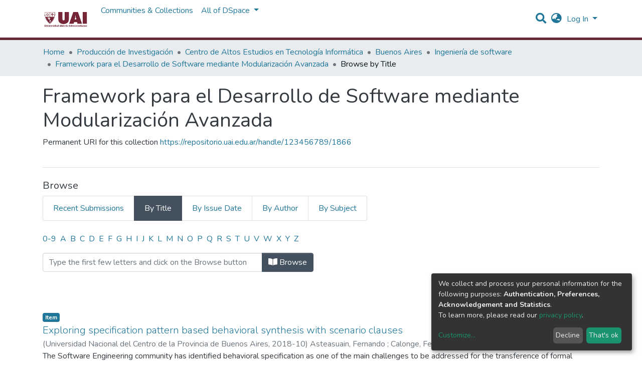

--- FILE ---
content_type: text/html; charset=utf-8
request_url: https://repositorio.uai.edu.ar/browse/title?scope=3229be68-10d4-465b-a232-b9c147a3f410
body_size: 20737
content:
<!DOCTYPE html><html lang="en"><head>
  <meta charset="UTF-8">
  <base href="/">
  <title>DSpace Angular :: Browsing Framework para el Desarrollo de Software mediante Modularización Avanzada by Title </title>
  <meta name="viewport" content="width=device-width,minimum-scale=1">
  <link rel="icon" type="image/x-icon" href="assets/images/favicon.ico">
<link rel="stylesheet" href="styles.0324863878df4752a58c.css"><style ng-transition="dspace-angular"></style><link rel="stylesheet" type="text/css" class="theme-css" href="/uai-theme.css"><style ng-transition="dspace-angular">.loader[_ngcontent-sc135]{margin:0 25px}span[_ngcontent-sc135]{display:block;margin:0 auto}span[class*=l-][_ngcontent-sc135]{height:4px;width:4px;background:#000;display:inline-block;margin:12px 2px;border-radius:100%;-webkit-border-radius:100%;-moz-border-radius:100%;-webkit-animation:loader 2s infinite;-webkit-animation-timing-function:cubic-bezier(.03,.615,.995,.415);-webkit-animation-fill-mode:both;-moz-animation:loader 2s infinite;-moz-animation-timing-function:cubic-bezier(.03,.615,.995,.415);-moz-animation-fill-mode:both;-ms-animation:loader 2s infinite;-ms-animation-timing-function:cubic-bezier(.03,.615,.995,.415);-ms-animation-fill-mode:both;animation:loader 2s infinite;animation-timing-function:cubic-bezier(.03,.615,.995,.415);animation-fill-mode:both}span.l-1[_ngcontent-sc135]{-webkit-animation-delay:1s;animation-delay:1s;-ms-animation-delay:1s;-moz-animation-delay:1s}span.l-2[_ngcontent-sc135]{-webkit-animation-delay:.9s;animation-delay:.9s;-ms-animation-delay:.9s;-moz-animation-delay:.9s}span.l-3[_ngcontent-sc135]{-webkit-animation-delay:.8s;animation-delay:.8s;-ms-animation-delay:.8s;-moz-animation-delay:.8s}span.l-4[_ngcontent-sc135]{-webkit-animation-delay:.7s;animation-delay:.7s;-ms-animation-delay:.7s;-moz-animation-delay:.7s}span.l-5[_ngcontent-sc135]{-webkit-animation-delay:.6s;animation-delay:.6s;-ms-animation-delay:.6s;-moz-animation-delay:.6s}span.l-6[_ngcontent-sc135]{-webkit-animation-delay:.5s;animation-delay:.5s;-ms-animation-delay:.5s;-moz-animation-delay:.5s}span.l-7[_ngcontent-sc135]{-webkit-animation-delay:.4s;animation-delay:.4s;-ms-animation-delay:.4s;-moz-animation-delay:.4s}span.l-8[_ngcontent-sc135]{-webkit-animation-delay:.3s;animation-delay:.3s;-ms-animation-delay:.3s;-moz-animation-delay:.3s}span.l-9[_ngcontent-sc135]{-webkit-animation-delay:.2s;animation-delay:.2s;-ms-animation-delay:.2s;-moz-animation-delay:.2s;-webkit-animation-delay:.1s;animation-delay:.1s;-ms-animation-delay:.1s;-moz-animation-delay:.1s}span.l-10[_ngcontent-sc135]{-webkit-animation-delay:0s;animation-delay:0s;-ms-animation-delay:0s;-moz-animation-delay:0s}@-webkit-keyframes loader{0%{-webkit-transform:translateX(-30px);opacity:0}25%{opacity:1}50%{-webkit-transform:translateX(30px);opacity:0}to{opacity:0}}@keyframes loader{0%{-webkit-transform:translateX(-30px);transform:translateX(-30px);opacity:0}25%{opacity:1}50%{-webkit-transform:translateX(30px);transform:translateX(30px);opacity:0}to{opacity:0}}</style><meta name="Generator" content="DSpace 7.1.1"><meta name="title" content="DSpace Angular :: Browsing Framework para el Desarrollo de Software mediante Modularización Avanzada by Title "><style ng-transition="dspace-angular">[_nghost-sc147]{--ds-icon-z-index:10;left:0;top:0;height:100vh;-webkit-box-flex:1;-ms-flex:1 1 auto;flex:1 1 auto}[_nghost-sc147]   nav[_ngcontent-sc147]{background-color:var(--ds-admin-sidebar-bg);height:100%;-webkit-box-orient:vertical;-webkit-box-direction:normal;-ms-flex-direction:column;flex-direction:column}[_nghost-sc147]   nav[_ngcontent-sc147] > div[_ngcontent-sc147]{width:100%}[_nghost-sc147]   nav[_ngcontent-sc147] > div.sidebar-top-level-items[_ngcontent-sc147]{-webkit-box-flex:1;-ms-flex:1;flex:1;overflow:auto}[_nghost-sc147]   nav[_ngcontent-sc147] > div.sidebar-top-level-items[_ngcontent-sc147]::-webkit-scrollbar{width:8px;height:3px}[_nghost-sc147]   nav[_ngcontent-sc147] > div.sidebar-top-level-items[_ngcontent-sc147]::-webkit-scrollbar-button{background-color:var(--ds-dark-scrollbar-bg)}[_nghost-sc147]   nav[_ngcontent-sc147] > div.sidebar-top-level-items[_ngcontent-sc147]::-webkit-scrollbar-track{background-color:var(--ds-dark-scrollbar-alt-bg)}[_nghost-sc147]   nav[_ngcontent-sc147] > div.sidebar-top-level-items[_ngcontent-sc147]::-webkit-scrollbar-track-piece{background-color:var(--ds-dark-scrollbar-bg)}[_nghost-sc147]   nav[_ngcontent-sc147] > div.sidebar-top-level-items[_ngcontent-sc147]::-webkit-scrollbar-thumb{height:50px;background-color:var(--ds-dark-scrollbar-fg);border-radius:3px}[_nghost-sc147]   nav[_ngcontent-sc147] > div.sidebar-top-level-items[_ngcontent-sc147]::-webkit-scrollbar-corner{background-color:var(--ds-dark-scrollbar-alt-bg)}[_nghost-sc147]   nav[_ngcontent-sc147] > div.sidebar-top-level-items[_ngcontent-sc147]::-webkit-resizer{background-color:var(--ds-dark-scrollbar-bg)}[_nghost-sc147]   nav.inactive[_ngcontent-sc147]     .sidebar-collapsible{margin-left:calc(-1 * var(--ds-sidebar-items-width))}[_nghost-sc147]   nav[_ngcontent-sc147]   .navbar-nav[_ngcontent-sc147]   .admin-menu-header[_ngcontent-sc147]{background-color:var(--ds-admin-sidebar-header-bg)}[_nghost-sc147]   nav[_ngcontent-sc147]   .navbar-nav[_ngcontent-sc147]   .admin-menu-header[_ngcontent-sc147]   .sidebar-section[_ngcontent-sc147]{background-color:inherit}[_nghost-sc147]   nav[_ngcontent-sc147]   .navbar-nav[_ngcontent-sc147]   .admin-menu-header[_ngcontent-sc147]   .logo-wrapper[_ngcontent-sc147]   img[_ngcontent-sc147]{height:20px}[_nghost-sc147]   nav[_ngcontent-sc147]   .navbar-nav[_ngcontent-sc147]   .admin-menu-header[_ngcontent-sc147]   .section-header-text[_ngcontent-sc147]{line-height:1.5}[_nghost-sc147]   nav[_ngcontent-sc147]   .navbar-nav[_ngcontent-sc147]   .admin-menu-header[_ngcontent-sc147]   .navbar-brand[_ngcontent-sc147]{margin-right:0}[_nghost-sc147]   nav[_ngcontent-sc147]     .navbar-nav .sidebar-section{display:-webkit-box;display:-ms-flexbox;display:flex;-ms-flex-line-pack:stretch;align-content:stretch;background-color:var(--ds-admin-sidebar-bg);overflow-x:visible}[_nghost-sc147]   nav[_ngcontent-sc147]     .navbar-nav .sidebar-section .nav-item{padding-top:var(--bs-spacer);padding-bottom:var(--bs-spacer);background-color:inherit}[_nghost-sc147]   nav[_ngcontent-sc147]     .navbar-nav .sidebar-section .nav-item.focus-visible, [_nghost-sc147]   nav[_ngcontent-sc147]     .navbar-nav .sidebar-section .nav-item:focus-visible{outline-offset:-4px}[_nghost-sc147]   nav[_ngcontent-sc147]     .navbar-nav .sidebar-section .nav-item.focus-visible .shortcut-icon, [_nghost-sc147]   nav[_ngcontent-sc147]     .navbar-nav .sidebar-section .nav-item:focus-visible .shortcut-icon{padding-left:0;padding-right:0;margin-left:var(--ds-icon-padding);margin-right:var(--ds-icon-padding)}[_nghost-sc147]   nav[_ngcontent-sc147]     .navbar-nav .sidebar-section .nav-item.focus-visible .logo-wrapper, [_nghost-sc147]   nav[_ngcontent-sc147]     .navbar-nav .sidebar-section .nav-item:focus-visible .logo-wrapper{margin-right:var(--bs-navbar-padding-x)!important}[_nghost-sc147]   nav[_ngcontent-sc147]     .navbar-nav .sidebar-section .nav-item.focus-visible .navbar-brand, [_nghost-sc147]   nav[_ngcontent-sc147]     .navbar-nav .sidebar-section .nav-item:focus-visible .navbar-brand{padding-top:0;padding-bottom:0;margin-top:var(--bs-navbar-brand-padding-y);margin-bottom:var(--bs-navbar-brand-padding-y)}[_nghost-sc147]   nav[_ngcontent-sc147]     .navbar-nav .sidebar-section .shortcut-icon{background-color:inherit;padding-left:var(--ds-icon-padding);padding-right:var(--ds-icon-padding);z-index:var(--ds-icon-z-index);-ms-flex-item-align:baseline;align-self:baseline}[_nghost-sc147]   nav[_ngcontent-sc147]     .navbar-nav .sidebar-section .sidebar-collapsible{padding-left:0;padding-right:var(--bs-spacer);width:var(--ds-sidebar-items-width);position:relative}[_nghost-sc147]   nav[_ngcontent-sc147]     .navbar-nav .sidebar-section .sidebar-collapsible .toggle{width:100%}[_nghost-sc147]   nav[_ngcontent-sc147]     .navbar-nav .sidebar-section .sidebar-collapsible ul{padding-top:var(--bs-spacer)}[_nghost-sc147]   nav[_ngcontent-sc147]     .navbar-nav .sidebar-section .sidebar-collapsible ul li a{padding-left:var(--bs-spacer)}[_nghost-sc147]   nav[_ngcontent-sc147]     .navbar-nav .sidebar-section.active>.sidebar-collapsible>.nav-link{color:var(--bs-navbar-dark-active-color)}</style><style ng-transition="dspace-angular">[_nghost-sc387]{z-index:var(--ds-nav-z-index)}</style><style ng-transition="dspace-angular">.notifications-wrapper{z-index:var(--bs-zindex-popover);text-align:right;word-wrap:break-word;-ms-word-break:break-all;word-break:break-all;word-break:break-word;-webkit-hyphens:auto;hyphens:auto}.notifications-wrapper .notification{display:block}.notifications-wrapper.left{left:0}.notifications-wrapper.top{top:0}.notifications-wrapper.right{right:0}.notifications-wrapper.bottom{bottom:0}.notifications-wrapper.center{left:50%;-webkit-transform:translateX(-50%);transform:translateX(-50%)}.notifications-wrapper.middle{top:50%;-webkit-transform:translateY(-50%);transform:translateY(-50%)}.notifications-wrapper.middle.center{-webkit-transform:translate(-50%,-50%);transform:translate(-50%,-50%)}@media screen and (max-width:576px){.notifications-wrapper{width:auto;left:0;right:0}}</style><style ng-transition="dspace-angular">[_nghost-sc389]   footer[_ngcontent-sc389]{background-color:var(--ds-footer-bg);text-align:center;z-index:var(--ds-footer-z-index);border-top:var(--ds-footer-border);padding:var(--ds-footer-padding)}[_nghost-sc389]   footer[_ngcontent-sc389]   p[_ngcontent-sc389]{margin:0}[_nghost-sc389]   footer[_ngcontent-sc389]   div[_ngcontent-sc389] > img[_ngcontent-sc389]{height:var(--ds-footer-logo-height)}[_nghost-sc389]   footer[_ngcontent-sc389]   .top-footer[_ngcontent-sc389]{background-color:var(--ds-top-footer-bg);padding:var(--ds-footer-padding);margin:calc(var(--ds-footer-padding) * -1)}[_nghost-sc389]   footer[_ngcontent-sc389]   .bottom-footer[_ngcontent-sc389]   ul[_ngcontent-sc389]   li[_ngcontent-sc389]{display:-webkit-inline-box;display:-ms-inline-flexbox;display:inline-flex}[_nghost-sc389]   footer[_ngcontent-sc389]   .bottom-footer[_ngcontent-sc389]   ul[_ngcontent-sc389]   li[_ngcontent-sc389]   a[_ngcontent-sc389]{padding:0 calc(var(--bs-spacer) / 2);color:inherit}[_nghost-sc389]   footer[_ngcontent-sc389]   .bottom-footer[_ngcontent-sc389]   ul[_ngcontent-sc389]   li[_ngcontent-sc389]:not(:last-child):after{content:"";border-right:1px solid var(--bs-secondary)}</style><style ng-transition="dspace-angular">@charset "UTF-8";.breadcrumb[_ngcontent-sc385], .nav-breadcrumb[_ngcontent-sc385]{background-color:var(--ds-breadcrumb-bg)}.breadcrumb[_ngcontent-sc385]{border-radius:0;margin-top:calc(-1 * var(--ds-content-spacing));padding-bottom:var(--ds-content-spacing/3);padding-top:var(--ds-content-spacing/3)}li.breadcrumb-item[_ngcontent-sc385] > a[_ngcontent-sc385]{color:var(--ds-breadcrumb-link-color)!important}li.breadcrumb-item.active[_ngcontent-sc385]{color:var(--ds-breadcrumb-link-active-color)!important}.breadcrumb-item[_ngcontent-sc385] + .breadcrumb-item[_ngcontent-sc385]:before{content:"•"!important}</style><style ng-transition="dspace-angular">[_nghost-sc151]   footer[_ngcontent-sc151]{background-color:var(--ds-footer-bg);text-align:center;z-index:var(--ds-footer-z-index);border-top:var(--ds-footer-border);padding:var(--ds-footer-padding)}[_nghost-sc151]   footer[_ngcontent-sc151]   p[_ngcontent-sc151]{margin:0}[_nghost-sc151]   footer[_ngcontent-sc151]   div[_ngcontent-sc151] > img[_ngcontent-sc151]{height:var(--ds-footer-logo-height)}[_nghost-sc151]   footer[_ngcontent-sc151]   .top-footer[_ngcontent-sc151]{background-color:var(--ds-top-footer-bg);padding:var(--ds-footer-padding);margin:calc(var(--ds-footer-padding) * -1)}[_nghost-sc151]   footer[_ngcontent-sc151]   .bottom-footer[_ngcontent-sc151]   ul[_ngcontent-sc151]   li[_ngcontent-sc151]{display:-webkit-inline-box;display:-ms-inline-flexbox;display:inline-flex}[_nghost-sc151]   footer[_ngcontent-sc151]   .bottom-footer[_ngcontent-sc151]   ul[_ngcontent-sc151]   li[_ngcontent-sc151]   a[_ngcontent-sc151]{padding:0 calc(var(--bs-spacer) / 2);color:inherit}[_nghost-sc151]   footer[_ngcontent-sc151]   .bottom-footer[_ngcontent-sc151]   ul[_ngcontent-sc151]   li[_ngcontent-sc151]:not(:last-child):after{content:"";border-right:1px solid var(--bs-secondary)}</style><style ng-transition="dspace-angular">[_nghost-sc296]   .dropdown-toggle[_ngcontent-sc296]:after{display:none}[_nghost-sc296]   .dropdown-item[_ngcontent-sc296]{padding-left:20px}</style><style ng-transition="dspace-angular">div[_ngcontent-sc227]{word-break:break-word;word-wrap:break-word}</style><style ng-transition="dspace-angular">.btn-secondary[_ngcontent-sc311]{background-color:var(--bs-input-bg);color:var(--bs-input-color)}</style><style ng-transition="dspace-angular">@media screen and (min-width:768px){nav.navbar[_ngcontent-sc417]{display:none}.header[_ngcontent-sc417]{background-color:var(--ds-header-bg)}}@media screen and (max-width:768px){.navbar-brand[_ngcontent-sc417]   img[_ngcontent-sc417]{height:var(--ds-header-logo-height-xs)}}.navbar-toggler[_ngcontent-sc417]   .navbar-toggler-icon[_ngcontent-sc417]{background-image:none!important;line-height:1.5;color:var(--bs-link-color)}</style><style ng-transition="dspace-angular">input[type=text][_ngcontent-sc156]{margin-top:calc(-.5 * var(--bs-font-size-base))}input[type=text][_ngcontent-sc156]:focus{background-color:hsla(0,0%,100%,.5)!important}input[type=text].collapsed[_ngcontent-sc156]{opacity:0}a.submit-icon[_ngcontent-sc156]{cursor:pointer;position:sticky;top:0}@media screen and (max-width:768px){.query[_ngcontent-sc156]:focus{max-width:250px!important;width:40vw!important}a.submit-icon[_ngcontent-sc156]{color:var(--bs-link-color)}}</style><style ng-transition="dspace-angular">.dropdown-toggle[_ngcontent-sc157]:after{display:none}@media screen and (min-width:768px){.dropdown-toggle[_ngcontent-sc157]{color:var(--ds-header-icon-color)!important}.dropdown-toggle[_ngcontent-sc157]:hover, .dropdown-togglefocus[_ngcontent-sc157]{color:var(--ds-header-icon-color-hover)}}</style><style ng-transition="dspace-angular">.loginDropdownMenu[_ngcontent-sc162], .logoutDropdownMenu[_ngcontent-sc162]{min-width:330px;z-index:1002}.loginDropdownMenu[_ngcontent-sc162]{min-height:260px}.dropdown-item.active[_ngcontent-sc162], .dropdown-item[_ngcontent-sc162]:active, .dropdown-item[_ngcontent-sc162]:focus, .dropdown-item[_ngcontent-sc162]:hover{background-color:transparent!important}.dropdown-toggle[_ngcontent-sc162]{color:var(--ds-header-icon-color)!important}.dropdown-toggle[_ngcontent-sc162]:hover, .dropdown-togglefocus[_ngcontent-sc162]{color:var(--ds-header-icon-color-hover)}</style><style ng-transition="dspace-angular">.login-container[_ngcontent-sc159]{max-width:350px}</style><style ng-transition="dspace-angular">[_nghost-sc158]     .card{margin-bottom:var(--ds-submission-sections-margin-bottom);overflow:unset}.section-focus[_ngcontent-sc158]{border-radius:var(--bs-border-radius);-webkit-box-shadow:var(--bs-btn-focus-box-shadow);box-shadow:var(--bs-btn-focus-box-shadow)}[_nghost-sc158]     .card:first-of-type{border-bottom:var(--bs-card-border-width) solid var(--bs-card-border-color)!important;border-bottom-left-radius:var(--bs-card-border-radius)!important;border-bottom-right-radius:var(--bs-card-border-radius)!important}[_nghost-sc158]     .card-header button{-webkit-box-shadow:none!important;box-shadow:none!important;width:100%}</style><style ng-transition="dspace-angular">.form-login[_ngcontent-sc344]   .form-control[_ngcontent-sc344]:focus{z-index:2}.form-login[_ngcontent-sc344]   input[type=email][_ngcontent-sc344]{margin-bottom:-1px;border-bottom-right-radius:0;border-bottom-left-radius:0}.form-login[_ngcontent-sc344]   input[type=password][_ngcontent-sc344]{border-top-left-radius:0;border-top-right-radius:0}</style><style ng-transition="dspace-angular">nav.navbar[_ngcontent-sc418]{border-top:1px solid var(--ds-header-navbar-border-top-color);border-bottom:5px solid #662938;-webkit-box-align:baseline;-ms-flex-align:baseline;align-items:baseline;color:var(--ds-header-icon-color)}@media screen and (max-width:768px){.navbar[_ngcontent-sc418]{width:100%;background-color:var(--bs-white);position:absolute;overflow:hidden;height:0}.navbar.open[_ngcontent-sc418]{height:100vh}}@media screen and (min-width:768px){.reset-padding-md[_ngcontent-sc418]{margin-left:calc(var(--bs-spacer) / -2);margin-right:calc(var(--bs-spacer) / -2)}}.navbar-expand-md.navbar-container[_ngcontent-sc418]{height:80px}@media screen and (max-width:768px){.navbar-expand-md.navbar-container[_ngcontent-sc418]{padding:0}.navbar-expand-md.navbar-container[_ngcontent-sc418] > .container[_ngcontent-sc418]{padding:0 var(--bs-spacer)}.navbar-expand-md.navbar-container[_ngcontent-sc418] > .container[_ngcontent-sc418]   .navbar-collapsed[_ngcontent-sc418], .navbar-expand-md.navbar-container[_ngcontent-sc418] > .container[_ngcontent-sc418]   a.navbar-brand[_ngcontent-sc418]{display:none}}a.navbar-brand[_ngcontent-sc418]   img[_ngcontent-sc418]{max-height:var(--ds-header-logo-height)}.navbar-nav[_ngcontent-sc418]     a.nav-link{color:var(--ds-navbar-link-color)}.navbar-nav[_ngcontent-sc418]     a.nav-link:hover{color:var(--ds-navbar-link-color-hover)}</style><style ng-transition="dspace-angular">.dropdown-menu[_ngcontent-sc167]{overflow:hidden;min-width:100%;border-top-left-radius:0;border-top-right-radius:0}.dropdown-menu[_ngcontent-sc167]     a.nav-link{padding-right:var(--bs-spacer);padding-left:var(--bs-spacer);white-space:nowrap}@media screen and (max-width:768px){.dropdown-toggle[_ngcontent-sc167]:after{float:right;margin-top:calc(var(--bs-spacer) / 2)}.dropdown-menu[_ngcontent-sc167]{border:0}}</style><style ng-transition="dspace-angular">[_nghost-sc134]{width:100%}</style></head>

<body>
  <ds-app _nghost-sc125="" ng-version="10.2.3"><ds-themed-root _ngcontent-sc125="" ng-reflect-should-show-fullscreen-loader="false" ng-reflect-should-show-route-loader="false"><ds-root _nghost-sc390="" class="ng-tns-c390-0 ng-star-inserted"><div _ngcontent-sc390="" class="outer-wrapper ng-tns-c390-0 ng-star-inserted">
  <ds-admin-sidebar _ngcontent-sc390="" class="ng-tns-c390-0 ng-tns-c147-1" _nghost-sc147=""><!--bindings={
  "ng-reflect-ng-if": "false"
}-->
</ds-admin-sidebar>
  <div _ngcontent-sc390="" class="inner-wrapper ng-tns-c390-0 ng-trigger ng-trigger-slideSidebarPadding" style="padding-left:0;">
    <ds-themed-header-navbar-wrapper _ngcontent-sc390="" class="ng-tns-c390-0" _nghost-sc387=""><ds-header-navbar-wrapper _nghost-sc416="" class="ng-star-inserted"><div _ngcontent-sc416="" ng-reflect-ng-class="[object Object]" class="">
  <ds-themed-header _ngcontent-sc416=""><ds-header _nghost-sc417="" class="ng-star-inserted" style=""><header _ngcontent-sc417="" class="header">
  <nav _ngcontent-sc417="" role="navigation" class="container navbar navbar-expand-md px-0" aria-label="User profile bar">
    <div _ngcontent-sc417="" class="d-flex flex-grow-1">
      <a _ngcontent-sc417="" routerlink="/home" class="navbar-brand m-2" ng-reflect-router-link="/home" href="/home">
        <img _ngcontent-sc417="" src="/assets/uai/images/logo.png" alt="Repository logo">
      </a>
	  
    </div>
    <div _ngcontent-sc417="" class="d-flex flex-grow-1 ml-auto justify-content-end align-items-center">
      <ds-search-navbar _ngcontent-sc417="" class="navbar-search ng-tns-c156-3" _nghost-sc156=""><div _ngcontent-sc156="" id="search-navbar-container" class="ng-tns-c156-3" title="Search">
  <div _ngcontent-sc156="" class="d-inline-block position-relative ng-tns-c156-3">
    <form _ngcontent-sc156="" novalidate="" autocomplete="on" class="ng-tns-c156-3 ng-untouched ng-pristine ng-valid" ng-reflect-form="[object Object]">
      <input _ngcontent-sc156="" name="query" formcontrolname="query" type="text" class="d-inline-block bg-transparent position-absolute form-control dropdown-menu-right p-1 ng-tns-c156-3 ng-trigger ng-trigger-toggleAnimation ng-untouched ng-pristine ng-valid" ng-reflect-name="query" placeholder="" aria-label="Search" value="" style="width:30px;opacity:0;">
      <a _ngcontent-sc156="" class="submit-icon ng-tns-c156-3" href="">
        <em _ngcontent-sc156="" class="fas fa-search fa-lg fa-fw ng-tns-c156-3"></em>
      </a>
    </form>
  </div>
</div>
</ds-search-navbar>
      <ds-lang-switch _ngcontent-sc417="" _nghost-sc157=""><div _ngcontent-sc157="" ngbdropdown="" display="dynamic" placement="bottom-right" class="navbar-nav ng-star-inserted dropdown" ng-reflect-display="dynamic" ng-reflect-placement="bottom-right">
  <a _ngcontent-sc157="" href="#" role="button" data-toggle="dropdown" ngbdropdowntoggle="" tabindex="0" class="dropdown-toggle px-1" title="Language switch" aria-label="Language switch" aria-expanded="false">
    <i _ngcontent-sc157="" class="fas fa-globe-asia fa-lg fa-fw"></i>
  </a>
  <ul _ngcontent-sc157="" ngbdropdownmenu="" class="dropdown-menu" aria-label="Language switch" x-placement="bottom-right">
    <li _ngcontent-sc157="" tabindex="0" class="dropdown-item active ng-star-inserted">
                English
    </li><li _ngcontent-sc157="" tabindex="0" class="dropdown-item ng-star-inserted">
                Español
    </li><li _ngcontent-sc157="" tabindex="0" class="dropdown-item ng-star-inserted">
                Português do Brasil
    </li><!--bindings={
  "ng-reflect-ng-for-of": "en,es,pt-BR"
}-->
  </ul>
</div><!--bindings={
  "ng-reflect-ng-if": "true"
}-->
</ds-lang-switch>
      <ds-auth-nav-menu _ngcontent-sc417="" _nghost-sc162="" class="ng-tns-c162-4"><ul _ngcontent-sc162="" class="navbar-nav ng-tns-c162-4" ng-reflect-ng-class="[object Object]">
  <li _ngcontent-sc162="" class="nav-item ng-tns-c162-4 ng-star-inserted">
    <div _ngcontent-sc162="" ngbdropdown="" display="dynamic" placement="bottom-right" class="d-inline-block ng-tns-c162-4 ng-trigger ng-trigger-fadeInOut dropdown" ng-reflect-display="dynamic" ng-reflect-placement="bottom-right" style="">
      <a _ngcontent-sc162="" href="#" ngbdropdowntoggle="" class="dropdown-toggle dropdownLogin px-1 ng-tns-c162-4" aria-label="Log In" aria-expanded="false">
        Log In
      </a>
      <div _ngcontent-sc162="" ngbdropdownmenu="" class="loginDropdownMenu ng-tns-c162-4 dropdown-menu" ng-reflect-ng-class="[object Object]" aria-label="Log In" x-placement="bottom-right">
        <ds-log-in _ngcontent-sc162="" class="ng-tns-c162-4" _nghost-sc159="" ng-reflect-is-standalone-page="false"><!--bindings={
  "ng-reflect-ng-if": "false"
}-->
<div _ngcontent-sc159="" class="px-4 py-3 login-container ng-star-inserted" style="">
  
    <!--bindings={
  "ng-reflect-ng-if": "false"
}-->
    <ds-log-in-container _ngcontent-sc159="" _nghost-sc158="" ng-reflect-auth-method="[object Object]" ng-reflect-is-standalone-page="false" class="ng-star-inserted"><ds-log-in-password _nghost-sc344="" class="ng-tns-c344-5 ng-star-inserted"><form _ngcontent-sc344="" novalidate="" class="form-login ng-tns-c344-5 ng-untouched ng-pristine ng-invalid" ng-reflect-form="[object Object]">
  <label _ngcontent-sc344="" class="sr-only ng-tns-c344-5">Email address</label>
  <input _ngcontent-sc344="" autocomplete="off" autofocus="" formcontrolname="email" required="" type="email" class="form-control form-control-lg position-relative ng-tns-c344-5 ng-untouched ng-pristine ng-invalid" ng-reflect-name="email" ng-reflect-required="" placeholder="Email address" aria-label="Email address" value="">
  <label _ngcontent-sc344="" class="sr-only ng-tns-c344-5">Password</label>
  <input _ngcontent-sc344="" autocomplete="off" formcontrolname="password" required="" type="password" class="form-control form-control-lg position-relative mb-3 ng-tns-c344-5 ng-untouched ng-pristine ng-invalid" ng-reflect-name="password" ng-reflect-required="" placeholder="Password" aria-label="Password" value="">
  <!--bindings={}-->
  <!--bindings={}-->

  <button _ngcontent-sc344="" type="submit" class="btn btn-lg btn-primary btn-block mt-3 ng-tns-c344-5" disabled=""><i _ngcontent-sc344="" class="fas fa-sign-in-alt ng-tns-c344-5"></i> Log in</button>
</form>
</ds-log-in-password><!--bindings={
  "ng-reflect-ng-component-outlet-injector": "R3Injector[authMethodProvider,"
}-->

</ds-log-in-container>
  <!--ng-container--><!--bindings={
  "ng-reflect-ng-for-of": "[object Object]"
}-->

  <div _ngcontent-sc159="" class="dropdown-divider"></div>
  <a _ngcontent-sc159="" class="dropdown-item ng-star-inserted" ng-reflect-router-link="/register" href="/register">New user? Click here to register.</a><!--bindings={
  "ng-reflect-ng-if": "true"
}-->
  <a _ngcontent-sc159="" class="dropdown-item" ng-reflect-router-link="/forgot" href="/forgot">Have you forgotten your password?</a>
</div><!--bindings={
  "ng-reflect-ng-if": "true"
}-->
</ds-log-in>
      </div>
    </div>
  </li><!--bindings={
  "ng-reflect-ng-if": "true"
}-->
  <!--bindings={
  "ng-reflect-ng-if": null
}-->
  <!--bindings={
  "ng-reflect-ng-if": "false"
}-->
  <!--bindings={
  "ng-reflect-ng-if": "false"
}-->
</ul>


</ds-auth-nav-menu>
      <ds-impersonate-navbar _ngcontent-sc417=""><!--bindings={
  "ng-reflect-ng-if": "false"
}-->
</ds-impersonate-navbar>
      <div _ngcontent-sc417="" class="pl-2">
        <button _ngcontent-sc417="" type="button" aria-controls="collapsingNav" aria-expanded="false" class="navbar-toggler" aria-label="Toggle navigation">
          <span _ngcontent-sc417="" aria-hidden="true" class="navbar-toggler-icon fas fa-bars fa-fw"></span>
        </button>
      </div>
    </div>
  </nav>
  <ds-themed-navbar _ngcontent-sc417=""><ds-navbar _nghost-sc418="" class="ng-tns-c418-6 ng-star-inserted" style=""><nav _ngcontent-sc418="" role="navigation" class="navbar navbar-expand-md navbar-light p-0 navbar-container ng-tns-c418-6 ng-trigger ng-trigger-slideMobileNav" ng-reflect-ng-class="[object Object]" aria-label="Main navigation bar" style="">
  <div _ngcontent-sc418="" class="container h-100 ng-tns-c418-6">
    <a _ngcontent-sc418="" routerlink="/home" class="navbar-brand my-2 ng-tns-c418-6" ng-reflect-router-link="/home" href="/home">
      <img _ngcontent-sc418="" src="/assets/uai/images/logo.png" class="ng-tns-c418-6" alt="Repository logo">
    </a>

    <div _ngcontent-sc418="" id="collapsingNav" class="w-100 h-100 ng-tns-c418-6">
      <ul _ngcontent-sc418="" class="navbar-nav me-auto mb-2 mb-lg-0 h-100 ng-tns-c418-6">
        
          <li _nghost-sc165="" ds-navbar-section="" class="ng-star-inserted" style=""><div _ngcontent-sc165="" class="nav-item navbar-section">
  <ds-link-menu-item class="ng-star-inserted"><a href="/community-list" class="nav-item nav-link" ng-reflect-ng-class="[object Object]" title="Communities &amp; Collections" ng-reflect-router-link="//community-list" aria-disabled="false">Communities &amp; Collections</a>
</ds-link-menu-item><!--bindings={
  "ng-reflect-ng-component-outlet-injector": "R3Injector[itemModelProvider, "
}-->
</div>
</li><!--bindings={
  "ng-reflect-ng-component-outlet-injector": "R3Injector[sectionDataProvider"
}-->
        <!--ng-container-->
          <li _nghost-sc167="" class="ng-tns-c167-9 ng-star-inserted" ds-expandable-navbar-section="" style=""><div _ngcontent-sc167="" class="nav-item dropdown expandable-navbar-section ng-tns-c167-9 ng-star-inserted">
    <a _ngcontent-sc167="" href="#" routerlinkactive="active" id="browseDropdown" data-toggle="dropdown" class="nav-link dropdown-toggle ng-tns-c167-9" ng-reflect-router-link-active="active">
        <ds-text-menu-item class="ng-star-inserted"><span>All of DSpace</span></ds-text-menu-item><!--bindings={
  "ng-reflect-ng-component-outlet-injector": "R3Injector[itemModelProvider, "
}-->
    </a>
    <!--bindings={
  "ng-reflect-ng-if": "false"
}-->
</div><!--bindings={
  "ng-reflect-ng-var": "false"
}-->
</li><!--bindings={
  "ng-reflect-ng-component-outlet-injector": "R3Injector[sectionDataProvider"
}-->
        <!--ng-container--><!--bindings={
  "ng-reflect-ng-for-of": "[object Object],[object Object"
}-->
      </ul>
    </div>
    <ds-search-navbar _ngcontent-sc418="" class="navbar-collapsed ng-tns-c418-6 ng-tns-c156-7" _nghost-sc156=""><div _ngcontent-sc156="" id="search-navbar-container" class="ng-tns-c156-7" title="Search">
  <div _ngcontent-sc156="" class="d-inline-block position-relative ng-tns-c156-7">
    <form _ngcontent-sc156="" novalidate="" autocomplete="on" class="ng-tns-c156-7 ng-untouched ng-pristine ng-valid" ng-reflect-form="[object Object]">
      <input _ngcontent-sc156="" name="query" formcontrolname="query" type="text" class="d-inline-block bg-transparent position-absolute form-control dropdown-menu-right p-1 ng-tns-c156-7 ng-trigger ng-trigger-toggleAnimation ng-untouched ng-pristine ng-valid" ng-reflect-name="query" placeholder="" aria-label="Search" value="" style="width:30px;opacity:0;">
      <a _ngcontent-sc156="" class="submit-icon ng-tns-c156-7" href="">
        <em _ngcontent-sc156="" class="fas fa-search fa-lg fa-fw ng-tns-c156-7"></em>
      </a>
    </form>
  </div>
</div>
</ds-search-navbar>
    <ds-lang-switch _ngcontent-sc418="" class="navbar-collapsed ng-tns-c418-6" _nghost-sc157=""><div _ngcontent-sc157="" ngbdropdown="" display="dynamic" placement="bottom-right" class="navbar-nav ng-star-inserted dropdown" ng-reflect-display="dynamic" ng-reflect-placement="bottom-right" style="">
  <a _ngcontent-sc157="" href="#" role="button" data-toggle="dropdown" ngbdropdowntoggle="" tabindex="0" class="dropdown-toggle px-1" title="Language switch" aria-label="Language switch" aria-expanded="false">
    <i _ngcontent-sc157="" class="fas fa-globe-asia fa-lg fa-fw"></i>
  </a>
  <ul _ngcontent-sc157="" ngbdropdownmenu="" class="dropdown-menu" aria-label="Language switch" x-placement="bottom-right">
    <li _ngcontent-sc157="" tabindex="0" class="dropdown-item active ng-star-inserted">
                English
    </li><li _ngcontent-sc157="" tabindex="0" class="dropdown-item ng-star-inserted">
                Español
    </li><li _ngcontent-sc157="" tabindex="0" class="dropdown-item ng-star-inserted">
                Português do Brasil
    </li><!--bindings={
  "ng-reflect-ng-for-of": "en,es,pt-BR"
}-->
  </ul>
</div><!--bindings={
  "ng-reflect-ng-if": "true"
}-->
</ds-lang-switch>
    <ds-auth-nav-menu _ngcontent-sc418="" class="navbar-collapsed ng-tns-c418-6 ng-tns-c162-8" _nghost-sc162=""><ul _ngcontent-sc162="" class="navbar-nav ng-tns-c162-8" ng-reflect-ng-class="[object Object]">
  <li _ngcontent-sc162="" class="nav-item ng-tns-c162-8 ng-star-inserted" style="">
    <div _ngcontent-sc162="" ngbdropdown="" display="dynamic" placement="bottom-right" class="d-inline-block ng-tns-c162-8 ng-trigger ng-trigger-fadeInOut dropdown" ng-reflect-display="dynamic" ng-reflect-placement="bottom-right" style="">
      <a _ngcontent-sc162="" href="#" ngbdropdowntoggle="" class="dropdown-toggle dropdownLogin px-1 ng-tns-c162-8" aria-label="Log In" aria-expanded="false">
        Log In
      </a>
      <div _ngcontent-sc162="" ngbdropdownmenu="" class="loginDropdownMenu ng-tns-c162-8 dropdown-menu" ng-reflect-ng-class="[object Object]" aria-label="Log In" x-placement="bottom-right">
        <ds-log-in _ngcontent-sc162="" class="ng-tns-c162-8" _nghost-sc159="" ng-reflect-is-standalone-page="false"><!--bindings={
  "ng-reflect-ng-if": "false"
}-->
<div _ngcontent-sc159="" class="px-4 py-3 login-container ng-star-inserted" style="">
  
    <!--bindings={
  "ng-reflect-ng-if": "false"
}-->
    <ds-log-in-container _ngcontent-sc159="" _nghost-sc158="" ng-reflect-auth-method="[object Object]" ng-reflect-is-standalone-page="false" class="ng-star-inserted"><ds-log-in-password _nghost-sc344="" class="ng-tns-c344-10 ng-star-inserted"><form _ngcontent-sc344="" novalidate="" class="form-login ng-tns-c344-10 ng-untouched ng-pristine ng-invalid" ng-reflect-form="[object Object]">
  <label _ngcontent-sc344="" class="sr-only ng-tns-c344-10">Email address</label>
  <input _ngcontent-sc344="" autocomplete="off" autofocus="" formcontrolname="email" required="" type="email" class="form-control form-control-lg position-relative ng-tns-c344-10 ng-untouched ng-pristine ng-invalid" ng-reflect-name="email" ng-reflect-required="" placeholder="Email address" aria-label="Email address" value="">
  <label _ngcontent-sc344="" class="sr-only ng-tns-c344-10">Password</label>
  <input _ngcontent-sc344="" autocomplete="off" formcontrolname="password" required="" type="password" class="form-control form-control-lg position-relative mb-3 ng-tns-c344-10 ng-untouched ng-pristine ng-invalid" ng-reflect-name="password" ng-reflect-required="" placeholder="Password" aria-label="Password" value="">
  <!--bindings={}-->
  <!--bindings={}-->

  <button _ngcontent-sc344="" type="submit" class="btn btn-lg btn-primary btn-block mt-3 ng-tns-c344-10" disabled=""><i _ngcontent-sc344="" class="fas fa-sign-in-alt ng-tns-c344-10"></i> Log in</button>
</form>
</ds-log-in-password><!--bindings={
  "ng-reflect-ng-component-outlet-injector": "R3Injector[authMethodProvider,"
}-->

</ds-log-in-container>
  <!--ng-container--><!--bindings={
  "ng-reflect-ng-for-of": "[object Object]"
}-->

  <div _ngcontent-sc159="" class="dropdown-divider"></div>
  <a _ngcontent-sc159="" class="dropdown-item ng-star-inserted" ng-reflect-router-link="/register" href="/register">New user? Click here to register.</a><!--bindings={
  "ng-reflect-ng-if": "true"
}-->
  <a _ngcontent-sc159="" class="dropdown-item" ng-reflect-router-link="/forgot" href="/forgot">Have you forgotten your password?</a>
</div><!--bindings={
  "ng-reflect-ng-if": "true"
}-->
</ds-log-in>
      </div>
    </div>
  </li><!--bindings={
  "ng-reflect-ng-if": "true"
}-->
  <!--bindings={
  "ng-reflect-ng-if": null
}-->
  <!--bindings={
  "ng-reflect-ng-if": "false"
}-->
  <!--bindings={
  "ng-reflect-ng-if": "false"
}-->
</ul>


</ds-auth-nav-menu>
    <ds-impersonate-navbar _ngcontent-sc418="" class="navbar-collapsed ng-tns-c418-6"><!--bindings={
  "ng-reflect-ng-if": "false"
}-->
</ds-impersonate-navbar>
  </div>
</nav>

</ds-navbar><!--container-->
</ds-themed-navbar>

</header>
</ds-header><!--container-->
</ds-themed-header>
</div>
</ds-header-navbar-wrapper><!--container-->
</ds-themed-header-navbar-wrapper>

    <ds-notifications-board _ngcontent-sc390="" class="ng-tns-c390-0" ng-reflect-options="[object Object]"><div class="notifications-wrapper position-fixed top right" ng-reflect-ng-class="top,right">
  <!--bindings={
  "ng-reflect-ng-for-of": ""
}-->
</div>
</ds-notifications-board>
    <main _ngcontent-sc390="" class="main-content ng-tns-c390-0">
      <ds-themed-breadcrumbs _ngcontent-sc390="" class="ng-tns-c390-0"><ds-breadcrumbs _nghost-sc385="" class="ng-star-inserted">
    <nav _ngcontent-sc385="" aria-label="breadcrumb" class="nav-breadcrumb ng-star-inserted" style="">
        <ol _ngcontent-sc385="" class="container breadcrumb">
            
        <li _ngcontent-sc385="" class="breadcrumb-item ng-star-inserted"><a _ngcontent-sc385="" ng-reflect-router-link="/" href="/">Home</a></li>
    <!--bindings={
  "ng-reflect-ng-template-outlet-context": "[object Object]"
}-->
            
                
        <li _ngcontent-sc385="" class="breadcrumb-item ng-star-inserted"><a _ngcontent-sc385="" ng-reflect-router-link="/communities/953454e8-9cea-414" href="/communities/953454e8-9cea-4146-aa8b-3dce9ee507b0">Producción de Investigación</a></li>
    <!--bindings={
  "ng-reflect-ng-template-outlet-context": "[object Object]"
}-->
            <!--ng-container-->
                
        <li _ngcontent-sc385="" class="breadcrumb-item ng-star-inserted"><a _ngcontent-sc385="" ng-reflect-router-link="/communities/47e4bdeb-c7f0-451" href="/communities/47e4bdeb-c7f0-451e-b2a3-a44f7e4d02f2">Centro de Altos Estudios en Tecnología Informática</a></li>
    <!--bindings={
  "ng-reflect-ng-template-outlet-context": "[object Object]"
}-->
            <!--ng-container-->
                
        <li _ngcontent-sc385="" class="breadcrumb-item ng-star-inserted"><a _ngcontent-sc385="" ng-reflect-router-link="/communities/515964bd-fcd2-471" href="/communities/515964bd-fcd2-4712-923f-b120e21851ca">Buenos Aires</a></li>
    <!--bindings={
  "ng-reflect-ng-template-outlet-context": "[object Object]"
}-->
            <!--ng-container-->
                
        <li _ngcontent-sc385="" class="breadcrumb-item ng-star-inserted"><a _ngcontent-sc385="" ng-reflect-router-link="/communities/33c648ff-dd70-4d0" href="/communities/33c648ff-dd70-4d07-956e-9416ac6f577c">Ingeniería de software</a></li>
    <!--bindings={
  "ng-reflect-ng-template-outlet-context": "[object Object]"
}-->
            <!--ng-container-->
                
        <li _ngcontent-sc385="" class="breadcrumb-item ng-star-inserted"><a _ngcontent-sc385="" ng-reflect-router-link="/collections/3229be68-10d4-465" href="/collections/3229be68-10d4-465b-a232-b9c147a3f410">Framework para el Desarrollo de Software mediante Modularización Avanzada</a></li>
    <!--bindings={
  "ng-reflect-ng-template-outlet-context": "[object Object]"
}-->
            <!--ng-container-->
                
        <li _ngcontent-sc385="" aria-current="page" class="breadcrumb-item active ng-star-inserted">Browse by Title</li>
    <!--bindings={
  "ng-reflect-ng-template-outlet-context": "[object Object]"
}-->
            <!--ng-container--><!--bindings={
  "ng-reflect-ng-for-of": "[object Object],[object Object"
}-->
        </ol>
    </nav><!--bindings={
  "ng-reflect-ng-if": "true"
}-->

    <!--container-->

    <!--container-->
<!--ng-container--><!--bindings={
  "ng-reflect-ng-var": "[object Object],[object Object"
}-->

</ds-breadcrumbs><!--container-->
</ds-themed-breadcrumbs>

      <!--bindings={
  "ng-reflect-ng-if": "false"
}-->
      <div _ngcontent-sc390="" class="ng-tns-c390-0">
        <router-outlet _ngcontent-sc390="" class="ng-tns-c390-0"></router-outlet><ds-themed-browse-by-switcher class="ng-star-inserted" style=""><ds-browse-by-switcher class="ng-star-inserted"><ds-browse-by-title-page _nghost-sc413="" class="ng-star-inserted"><div _ngcontent-sc413="" class="container">
    
    
    <header _ngcontent-sc413="" class="comcol-header border-bottom mb-4 pb-4 ng-star-inserted">
        
        <ds-comcol-page-header _ngcontent-sc413="" _nghost-sc228="" ng-reflect-name="Framework para el Desarrollo d"><h1 _ngcontent-sc228="" class="ng-star-inserted">Framework para el Desarrollo de Software mediante Modularización Avanzada</h1><!--bindings={
  "ng-reflect-ng-if": "Framework para el Desarrollo d"
}--></ds-comcol-page-header>
        
        <ds-comcol-page-handle _ngcontent-sc413="" _nghost-sc227="" ng-reflect-content="https://repositorio.uai.edu.ar" ng-reflect-title="collection.page.handle"><div _ngcontent-sc227="" class="content-with-optional-title mb-2 ng-star-inserted">
    <h2 _ngcontent-sc227="" class="d-inline-block h6 ng-star-inserted">Permanent URI for this collection</h2><!--bindings={
  "ng-reflect-ng-if": "collection.page.handle"
}-->
    <div _ngcontent-sc227="" class="d-inline-block"><a _ngcontent-sc227="" href="https://repositorio.uai.edu.ar/handle/123456789/1866">https://repositorio.uai.edu.ar/handle/123456789/1866</a></div>
</div><!--bindings={
  "ng-reflect-ng-if": "https://repositorio.uai.edu.ar"
}-->
</ds-comcol-page-handle>
        
        <ds-comcol-page-content _ngcontent-sc413="" _nghost-sc226="" ng-reflect-has-inner-html="true"><!--bindings={}-->
</ds-comcol-page-content>
        
        <ds-comcol-page-content _ngcontent-sc413="" _nghost-sc226="" ng-reflect-has-inner-html="true" ng-reflect-title="community.page.news"><!--bindings={}-->
</ds-comcol-page-content>
      </header>
      
      <ds-comcol-page-browse-by _ngcontent-sc413="" _nghost-sc308="" ng-reflect-id="3229be68-10d4-465b-a232-b9c147" ng-reflect-content-type="collection" class="ng-star-inserted"><h2 _ngcontent-sc308="" class="comcol-browse-label h5">Browse</h2>
<nav _ngcontent-sc308="" aria-label="Browse Community or Collection" class="comcol-browse mb-4">
  <div _ngcontent-sc308="" class="d-none d-sm-block">

    <div _ngcontent-sc308="" class="list-group list-group-horizontal">
      <a _ngcontent-sc308="" routerlinkactive="active" class="list-group-item ng-star-inserted" ng-reflect-router-link-active="active" ng-reflect-router-link="/collections/3229be68-10d4-465" href="/collections/3229be68-10d4-465b-a232-b9c147a3f410">Recent Submissions</a><a _ngcontent-sc308="" routerlinkactive="active" class="list-group-item ng-star-inserted active" ng-reflect-router-link-active="active" ng-reflect-router-link="/browse/title" ng-reflect-query-params="[object Object]" href="/browse/title?scope=3229be68-10d4-465b-a232-b9c147a3f410">By Title</a><a _ngcontent-sc308="" routerlinkactive="active" class="list-group-item ng-star-inserted" ng-reflect-router-link-active="active" ng-reflect-router-link="/browse/dateissued" ng-reflect-query-params="[object Object]" href="/browse/dateissued?scope=3229be68-10d4-465b-a232-b9c147a3f410">By Issue Date</a><a _ngcontent-sc308="" routerlinkactive="active" class="list-group-item ng-star-inserted" ng-reflect-router-link-active="active" ng-reflect-router-link="/browse/author" ng-reflect-query-params="[object Object]" href="/browse/author?scope=3229be68-10d4-465b-a232-b9c147a3f410">By Author</a><a _ngcontent-sc308="" routerlinkactive="active" class="list-group-item ng-star-inserted" ng-reflect-router-link-active="active" ng-reflect-router-link="/browse/subject" ng-reflect-query-params="[object Object]" href="/browse/subject?scope=3229be68-10d4-465b-a232-b9c147a3f410">By Subject</a><!--bindings={
  "ng-reflect-ng-for-of": "[object Object],[object Object"
}-->
    </div>
  </div>

  <div _ngcontent-sc308="" class="d-block d-sm-none">
    <select _ngcontent-sc308="" name="browse-type" aria-label="Browse Community or Collection" class="form-control ng-untouched ng-pristine ng-valid" ng-reflect-name="browse-type" ng-reflect-model="title" selectedindex="-1" value="1: title">
      <option _ngcontent-sc308="" value="0: 3229be68-10d4-465b-a232-b9c147a3f410" ng-reflect-ng-value="3229be68-10d4-465b-a232-b9c147" class="ng-star-inserted">Recent Submissions</option><option _ngcontent-sc308="" value="1: title" ng-reflect-ng-value="title" selected="selected" class="ng-star-inserted">By Title</option><option _ngcontent-sc308="" value="2: dateissued" ng-reflect-ng-value="dateissued" class="ng-star-inserted">By Issue Date</option><option _ngcontent-sc308="" value="3: author" ng-reflect-ng-value="author" class="ng-star-inserted">By Author</option><option _ngcontent-sc308="" value="4: subject" ng-reflect-ng-value="subject" class="ng-star-inserted">By Subject</option><!--bindings={
  "ng-reflect-ng-for-of": "[object Object],[object Object"
}-->
    </select>
  </div>
</nav>
</ds-comcol-page-browse-by>
      <!--ng-container--><!--bindings={
  "ng-reflect-ng-if": "[object Object]"
}--><!--ng-container--><!--bindings={
  "ng-reflect-ng-var": "[object Object]"
}-->

    <section _ngcontent-sc413="" class="comcol-page-browse-section">
    <div _ngcontent-sc413="" class="browse-by-metadata w-100">
    <ds-browse-by _ngcontent-sc413="" class="col-xs-12 w-100 ng-tns-c296-2 ng-star-inserted" _nghost-sc296="" ng-reflect-title="Browsing Framework para el Des" ng-reflect-parentname="Framework para el Desarrollo d" ng-reflect-objects_="[object Object]" ng-reflect-pagination-config="[object Object]" ng-reflect-sort-config="[object Object]" ng-reflect-type="Text" ng-reflect-starts-with-options="0-9,A,B,C,D,E,F,G,H,I,J,K,L,M," ng-reflect-enable-arrows="true">
  <h3 _ngcontent-sc296="" class="ng-tns-c296-2 sr-only ng-star-inserted" ng-reflect-ng-class="[object Object]" style="">Browsing Framework para el Desarrollo de Software mediante Modularización Avanzada by Title </h3>
  <ds-starts-with-text _nghost-sc311="" class="ng-star-inserted" style=""><form _ngcontent-sc311="" novalidate="" class="w-100 ng-untouched ng-pristine ng-valid" ng-reflect-form="[object Object]">
  <div _ngcontent-sc311="" class="row">
    <div _ngcontent-sc311="" class="col-12 d-none d-sm-inline-block">
      <ul _ngcontent-sc311="" class="list-inline">
        <li _ngcontent-sc311="" class="list-inline-item ng-star-inserted">
          <a _ngcontent-sc311="" ng-reflect-router-link="" href="/browse/title">0-9</a>
        </li><li _ngcontent-sc311="" class="list-inline-item ng-star-inserted">
          <a _ngcontent-sc311="" ng-reflect-router-link="" href="/browse/title">A</a>
        </li><li _ngcontent-sc311="" class="list-inline-item ng-star-inserted">
          <a _ngcontent-sc311="" ng-reflect-router-link="" href="/browse/title">B</a>
        </li><li _ngcontent-sc311="" class="list-inline-item ng-star-inserted">
          <a _ngcontent-sc311="" ng-reflect-router-link="" href="/browse/title">C</a>
        </li><li _ngcontent-sc311="" class="list-inline-item ng-star-inserted">
          <a _ngcontent-sc311="" ng-reflect-router-link="" href="/browse/title">D</a>
        </li><li _ngcontent-sc311="" class="list-inline-item ng-star-inserted">
          <a _ngcontent-sc311="" ng-reflect-router-link="" href="/browse/title">E</a>
        </li><li _ngcontent-sc311="" class="list-inline-item ng-star-inserted">
          <a _ngcontent-sc311="" ng-reflect-router-link="" href="/browse/title">F</a>
        </li><li _ngcontent-sc311="" class="list-inline-item ng-star-inserted">
          <a _ngcontent-sc311="" ng-reflect-router-link="" href="/browse/title">G</a>
        </li><li _ngcontent-sc311="" class="list-inline-item ng-star-inserted">
          <a _ngcontent-sc311="" ng-reflect-router-link="" href="/browse/title">H</a>
        </li><li _ngcontent-sc311="" class="list-inline-item ng-star-inserted">
          <a _ngcontent-sc311="" ng-reflect-router-link="" href="/browse/title">I</a>
        </li><li _ngcontent-sc311="" class="list-inline-item ng-star-inserted">
          <a _ngcontent-sc311="" ng-reflect-router-link="" href="/browse/title">J</a>
        </li><li _ngcontent-sc311="" class="list-inline-item ng-star-inserted">
          <a _ngcontent-sc311="" ng-reflect-router-link="" href="/browse/title">K</a>
        </li><li _ngcontent-sc311="" class="list-inline-item ng-star-inserted">
          <a _ngcontent-sc311="" ng-reflect-router-link="" href="/browse/title">L</a>
        </li><li _ngcontent-sc311="" class="list-inline-item ng-star-inserted">
          <a _ngcontent-sc311="" ng-reflect-router-link="" href="/browse/title">M</a>
        </li><li _ngcontent-sc311="" class="list-inline-item ng-star-inserted">
          <a _ngcontent-sc311="" ng-reflect-router-link="" href="/browse/title">N</a>
        </li><li _ngcontent-sc311="" class="list-inline-item ng-star-inserted">
          <a _ngcontent-sc311="" ng-reflect-router-link="" href="/browse/title">O</a>
        </li><li _ngcontent-sc311="" class="list-inline-item ng-star-inserted">
          <a _ngcontent-sc311="" ng-reflect-router-link="" href="/browse/title">P</a>
        </li><li _ngcontent-sc311="" class="list-inline-item ng-star-inserted">
          <a _ngcontent-sc311="" ng-reflect-router-link="" href="/browse/title">Q</a>
        </li><li _ngcontent-sc311="" class="list-inline-item ng-star-inserted">
          <a _ngcontent-sc311="" ng-reflect-router-link="" href="/browse/title">R</a>
        </li><li _ngcontent-sc311="" class="list-inline-item ng-star-inserted">
          <a _ngcontent-sc311="" ng-reflect-router-link="" href="/browse/title">S</a>
        </li><li _ngcontent-sc311="" class="list-inline-item ng-star-inserted">
          <a _ngcontent-sc311="" ng-reflect-router-link="" href="/browse/title">T</a>
        </li><li _ngcontent-sc311="" class="list-inline-item ng-star-inserted">
          <a _ngcontent-sc311="" ng-reflect-router-link="" href="/browse/title">U</a>
        </li><li _ngcontent-sc311="" class="list-inline-item ng-star-inserted">
          <a _ngcontent-sc311="" ng-reflect-router-link="" href="/browse/title">V</a>
        </li><li _ngcontent-sc311="" class="list-inline-item ng-star-inserted">
          <a _ngcontent-sc311="" ng-reflect-router-link="" href="/browse/title">W</a>
        </li><li _ngcontent-sc311="" class="list-inline-item ng-star-inserted">
          <a _ngcontent-sc311="" ng-reflect-router-link="" href="/browse/title">X</a>
        </li><li _ngcontent-sc311="" class="list-inline-item ng-star-inserted">
          <a _ngcontent-sc311="" ng-reflect-router-link="" href="/browse/title">Y</a>
        </li><li _ngcontent-sc311="" class="list-inline-item ng-star-inserted">
          <a _ngcontent-sc311="" ng-reflect-router-link="" href="/browse/title">Z</a>
        </li><!--bindings={
  "ng-reflect-ng-for-of": "0-9,A,B,C,D,E,F,G,H,I,J,K,L,M,"
}-->
      </ul>
    </div>
    <div _ngcontent-sc311="" class="col-4 col-sm-12 d-sm-none">
      <select _ngcontent-sc311="" class="form-control">
        <option _ngcontent-sc311="" value="-1" ng-reflect-value="-1">
          (Choose start)
        </option>
        <option _ngcontent-sc311="" value="0-9" ng-reflect-value="0-9" class="ng-star-inserted">
          0-9
        </option><option _ngcontent-sc311="" value="A" ng-reflect-value="A" class="ng-star-inserted">
          A
        </option><option _ngcontent-sc311="" value="B" ng-reflect-value="B" class="ng-star-inserted">
          B
        </option><option _ngcontent-sc311="" value="C" ng-reflect-value="C" class="ng-star-inserted">
          C
        </option><option _ngcontent-sc311="" value="D" ng-reflect-value="D" class="ng-star-inserted">
          D
        </option><option _ngcontent-sc311="" value="E" ng-reflect-value="E" class="ng-star-inserted">
          E
        </option><option _ngcontent-sc311="" value="F" ng-reflect-value="F" class="ng-star-inserted">
          F
        </option><option _ngcontent-sc311="" value="G" ng-reflect-value="G" class="ng-star-inserted">
          G
        </option><option _ngcontent-sc311="" value="H" ng-reflect-value="H" class="ng-star-inserted">
          H
        </option><option _ngcontent-sc311="" value="I" ng-reflect-value="I" class="ng-star-inserted">
          I
        </option><option _ngcontent-sc311="" value="J" ng-reflect-value="J" class="ng-star-inserted">
          J
        </option><option _ngcontent-sc311="" value="K" ng-reflect-value="K" class="ng-star-inserted">
          K
        </option><option _ngcontent-sc311="" value="L" ng-reflect-value="L" class="ng-star-inserted">
          L
        </option><option _ngcontent-sc311="" value="M" ng-reflect-value="M" class="ng-star-inserted">
          M
        </option><option _ngcontent-sc311="" value="N" ng-reflect-value="N" class="ng-star-inserted">
          N
        </option><option _ngcontent-sc311="" value="O" ng-reflect-value="O" class="ng-star-inserted">
          O
        </option><option _ngcontent-sc311="" value="P" ng-reflect-value="P" class="ng-star-inserted">
          P
        </option><option _ngcontent-sc311="" value="Q" ng-reflect-value="Q" class="ng-star-inserted">
          Q
        </option><option _ngcontent-sc311="" value="R" ng-reflect-value="R" class="ng-star-inserted">
          R
        </option><option _ngcontent-sc311="" value="S" ng-reflect-value="S" class="ng-star-inserted">
          S
        </option><option _ngcontent-sc311="" value="T" ng-reflect-value="T" class="ng-star-inserted">
          T
        </option><option _ngcontent-sc311="" value="U" ng-reflect-value="U" class="ng-star-inserted">
          U
        </option><option _ngcontent-sc311="" value="V" ng-reflect-value="V" class="ng-star-inserted">
          V
        </option><option _ngcontent-sc311="" value="W" ng-reflect-value="W" class="ng-star-inserted">
          W
        </option><option _ngcontent-sc311="" value="X" ng-reflect-value="X" class="ng-star-inserted">
          X
        </option><option _ngcontent-sc311="" value="Y" ng-reflect-value="Y" class="ng-star-inserted">
          Y
        </option><option _ngcontent-sc311="" value="Z" ng-reflect-value="Z" class="ng-star-inserted">
          Z
        </option><!--bindings={
  "ng-reflect-ng-for-of": "0-9,A,B,C,D,E,F,G,H,I,J,K,L,M,"
}-->
      </select>
    </div>
    <div _ngcontent-sc311="" class="form-group input-group col-8 col-sm-12 col-md-6">
      <input _ngcontent-sc311="" type="text" name="startsWith" formcontrolname="startsWith" class="form-control ng-untouched ng-pristine ng-valid" ng-reflect-name="startsWith" placeholder="Type the first few letters and click on the Browse button" value="">
      <span _ngcontent-sc311="" class="input-group-append">
        <button _ngcontent-sc311="" type="submit" class="btn btn-primary"><i _ngcontent-sc311="" class="fas fa-book-open"></i> Browse</button>
      </span>
    </div>
  </div>
</form>
</ds-starts-with-text><!--bindings={
  "ng-reflect-ng-component-outlet-injector": "R3Injector[startsWithOptions, "
}-->
  <div _ngcontent-sc296="" class="ng-tns-c296-2 ng-trigger ng-trigger-fadeIn ng-star-inserted" style="">
    <!--bindings={
  "ng-reflect-ng-if": "false"
}-->
    <div _ngcontent-sc296="" class="ng-tns-c296-2 ng-star-inserted" style="">
      <div _ngcontent-sc296="" class="row ng-tns-c296-2">
        <div _ngcontent-sc296="" class="col-12 ng-tns-c296-2">
          <div _ngcontent-sc296="" ngbdropdown="" placement="bottom-right" class="d-inline-block float-right ng-tns-c296-2 ng-star-inserted dropdown" ng-reflect-placement="bottom-right">
            <button _ngcontent-sc296="" id="paginationControls" ngbdropdowntoggle="" class="dropdown-toggle btn btn-secondary ng-tns-c296-2" title="Pagination options" aria-label="Pagination options" aria-expanded="false"><i _ngcontent-sc296="" aria-hidden="true" class="fas fa-cog ng-tns-c296-2"></i></button>
            <div _ngcontent-sc296="" id="paginationControlsDropdownMenu" aria-labelledby="paginationControls" ngbdropdownmenu="" class="ng-tns-c296-2 dropdown-menu" x-placement="bottom-right">
              <h6 _ngcontent-sc296="" class="dropdown-header ng-tns-c296-2">Results Per Page</h6>
              <button _ngcontent-sc296="" class="dropdown-item page-size-change ng-tns-c296-2 ng-star-inserted"><i _ngcontent-sc296="" aria-hidden="true" class="fas fa-check ng-tns-c296-2 invisible" ng-reflect-ng-class="[object Object]"></i> 1 </button><button _ngcontent-sc296="" class="dropdown-item page-size-change ng-tns-c296-2 ng-star-inserted"><i _ngcontent-sc296="" aria-hidden="true" class="fas fa-check ng-tns-c296-2 invisible" ng-reflect-ng-class="[object Object]"></i> 5 </button><button _ngcontent-sc296="" class="dropdown-item page-size-change ng-tns-c296-2 ng-star-inserted"><i _ngcontent-sc296="" aria-hidden="true" class="fas fa-check ng-tns-c296-2 invisible" ng-reflect-ng-class="[object Object]"></i> 10 </button><button _ngcontent-sc296="" class="dropdown-item page-size-change ng-tns-c296-2 ng-star-inserted"><i _ngcontent-sc296="" aria-hidden="true" class="fas fa-check ng-tns-c296-2" ng-reflect-ng-class="[object Object]"></i> 20 </button><button _ngcontent-sc296="" class="dropdown-item page-size-change ng-tns-c296-2 ng-star-inserted"><i _ngcontent-sc296="" aria-hidden="true" class="fas fa-check ng-tns-c296-2 invisible" ng-reflect-ng-class="[object Object]"></i> 40 </button><button _ngcontent-sc296="" class="dropdown-item page-size-change ng-tns-c296-2 ng-star-inserted"><i _ngcontent-sc296="" aria-hidden="true" class="fas fa-check ng-tns-c296-2 invisible" ng-reflect-ng-class="[object Object]"></i> 60 </button><button _ngcontent-sc296="" class="dropdown-item page-size-change ng-tns-c296-2 ng-star-inserted"><i _ngcontent-sc296="" aria-hidden="true" class="fas fa-check ng-tns-c296-2 invisible" ng-reflect-ng-class="[object Object]"></i> 80 </button><button _ngcontent-sc296="" class="dropdown-item page-size-change ng-tns-c296-2 ng-star-inserted"><i _ngcontent-sc296="" aria-hidden="true" class="fas fa-check ng-tns-c296-2 invisible" ng-reflect-ng-class="[object Object]"></i> 100 </button><!--bindings={
  "ng-reflect-ng-for-of": "1,5,10,20,40,60,80,100"
}-->
              <h6 _ngcontent-sc296="" class="dropdown-header ng-tns-c296-2">Sort Options</h6>
              <button _ngcontent-sc296="" class="dropdown-item sort-direction-change ng-tns-c296-2 ng-star-inserted"><i _ngcontent-sc296="" aria-hidden="true" class="fas fa-check ng-tns-c296-2" ng-reflect-ng-class="[object Object]"></i> Ascending </button><button _ngcontent-sc296="" class="dropdown-item sort-direction-change ng-tns-c296-2 ng-star-inserted"><i _ngcontent-sc296="" aria-hidden="true" class="fas fa-check ng-tns-c296-2 invisible" ng-reflect-ng-class="[object Object]"></i> Descending </button><!--bindings={
  "ng-reflect-ng-for-of": "[object Object],[object Object"
}-->
            </div>
          </div><!--bindings={
  "ng-reflect-ng-if": "true"
}-->
        </div>
      </div>
      <ul _ngcontent-sc296="" class="list-unstyled ng-tns-c296-2">
        <li _ngcontent-sc296="" class="mt-4 mb-4 ng-tns-c296-2 ng-star-inserted">
          <ds-listable-object-component-loader _ngcontent-sc296="" class="ng-tns-c296-2" _nghost-sc134="" ng-reflect-object="[object Object]"><div _ngcontent-sc134="" ng-reflect-ng-class="[object Object]" class="">
  <!--bindings={
  "ng-reflect-ng-if": "false"
}-->
  <!--bindings={
  "ng-reflect-ng-if": "false"
}-->
</div>
<ds-item-list-element _nghost-sc211="" class="ng-star-inserted"><ds-item-search-result-list-element _ngcontent-sc211="" _nghost-sc210="" ng-reflect-show-label="true" ng-reflect-object="[object Object]"><ds-type-badge _ngcontent-sc210="" ng-reflect-object="[object Object]" class="ng-star-inserted"><div class="ng-star-inserted">
  <span class="badge badge-info">Item</span>
</div><!--bindings={
  "ng-reflect-ng-if": "item.listelement.badge"
}-->
</ds-type-badge><!--bindings={
  "ng-reflect-ng-if": "true"
}-->

<ds-truncatable _ngcontent-sc210="" _nghost-sc208="" ng-reflect-id="74d5b0b7-c08d-4694-827c-678d47" class="ng-star-inserted"><div _ngcontent-sc208="" dsdragclick="">
    
    <a _ngcontent-sc210="" rel="noopener noreferrer" class="lead item-list-title ng-star-inserted" ng-reflect-target="_self" ng-reflect-router-link="/items/74d5b0b7-c08d-4694-827c" href="/items/74d5b0b7-c08d-4694-827c-678d47c221da" target="_self">Exploring specification pattern based behavioral synthesis with scenario clauses</a><!--bindings={
  "ng-reflect-ng-if": "true"
}-->
    <!--bindings={
  "ng-reflect-ng-if": "false"
}-->
    <span _ngcontent-sc210="" class="text-muted">
      <ds-truncatable-part _ngcontent-sc210="" _nghost-sc209="" ng-reflect-id="74d5b0b7-c08d-4694-827c-678d47" ng-reflect-min-lines="1"><div _ngcontent-sc209="" class="clamp-default-1 min-1">
    <div _ngcontent-sc209="" class="content">
        
        
          (<span _ngcontent-sc210="" class="item-list-publisher ng-star-inserted">Universidad Nacional del Centro de la Provincia de Buenos Aires, </span><!--bindings={
  "ng-reflect-ng-if": "Universidad Nacional del Centr"
}-->
          <span _ngcontent-sc210="" class="item-list-date ng-star-inserted">2018-10</span><!--bindings={
  "ng-reflect-ng-if": "2018-10"
}-->)
        <!--ng-container--><!--bindings={
  "ng-reflect-ng-if": "Universidad Nacional del Centr"
}-->
        <span _ngcontent-sc210="" class="item-list-authors ng-star-inserted">
          <span _ngcontent-sc210="" class="ng-star-inserted">
              <span _ngcontent-sc210="">Asteasuain, Fernando</span>
              <span _ngcontent-sc210="" class="ng-star-inserted">; </span><!--bindings={
  "ng-reflect-ng-if": "true"
}-->
          </span><span _ngcontent-sc210="" class="ng-star-inserted">
              <span _ngcontent-sc210="">Calonge, Federico</span>
              <span _ngcontent-sc210="" class="ng-star-inserted">; </span><!--bindings={
  "ng-reflect-ng-if": "true"
}-->
          </span><span _ngcontent-sc210="" class="ng-star-inserted">
              <span _ngcontent-sc210="">Dubinsky, Manuel</span>
              <!--bindings={
  "ng-reflect-ng-if": "false"
}-->
          </span><!--bindings={
  "ng-reflect-ng-for-of": "Asteasuain, Fernando,Calonge, "
}-->
        </span><!--bindings={
  "ng-reflect-ng-if": "true"
}-->
      
    </div>
</div>
</ds-truncatable-part>
    </span>
    <div _ngcontent-sc210="" class="item-list-abstract ng-star-inserted">
        <ds-truncatable-part _ngcontent-sc210="" _nghost-sc209="" ng-reflect-id="74d5b0b7-c08d-4694-827c-678d47" ng-reflect-min-lines="3"><div _ngcontent-sc209="" class="clamp-default-3 min-3">
    <div _ngcontent-sc209="" class="content">
        <span _ngcontent-sc210="">The Software Engineering community has identified behavioral specification as one of the main challenges to be addressed for the transference of formal verification techniques such as model checking. In particular, expressivity of the specification language is a key factor, especially when dealing with open systems and controllability of events. In this work we present an extension of the FVS language to denote behavior in open systems. By relying on an existing behavioral synthesis technique based on the specification patterns we show how FVS specification can be used as input to automatically build a controller from its specification.</span>
        
    </div>
</div>
</ds-truncatable-part>
    </div><!--bindings={
  "ng-reflect-ng-if": "The Software Engineering commu"
}-->

</div>
</ds-truncatable><!--bindings={
  "ng-reflect-ng-if": "true"
}-->
</ds-item-search-result-list-element>
</ds-item-list-element><!--container-->
</ds-listable-object-component-loader>
        </li><li _ngcontent-sc296="" class="mt-4 mb-4 ng-tns-c296-2 ng-star-inserted">
          <ds-listable-object-component-loader _ngcontent-sc296="" class="ng-tns-c296-2" _nghost-sc134="" ng-reflect-object="[object Object]"><div _ngcontent-sc134="" ng-reflect-ng-class="[object Object]" class="">
  <!--bindings={
  "ng-reflect-ng-if": "false"
}-->
  <!--bindings={
  "ng-reflect-ng-if": "false"
}-->
</div>
<ds-item-list-element _nghost-sc211="" class="ng-star-inserted"><ds-item-search-result-list-element _ngcontent-sc211="" _nghost-sc210="" ng-reflect-show-label="true" ng-reflect-object="[object Object]"><ds-type-badge _ngcontent-sc210="" ng-reflect-object="[object Object]" class="ng-star-inserted"><div class="ng-star-inserted">
  <span class="badge badge-info">Item</span>
</div><!--bindings={
  "ng-reflect-ng-if": "item.listelement.badge"
}-->
</ds-type-badge><!--bindings={
  "ng-reflect-ng-if": "true"
}-->

<ds-truncatable _ngcontent-sc210="" _nghost-sc208="" ng-reflect-id="51a0af4e-4250-44e3-92dd-8207f8" class="ng-star-inserted"><div _ngcontent-sc208="" dsdragclick="">
    
    <a _ngcontent-sc210="" rel="noopener noreferrer" class="lead item-list-title ng-star-inserted" ng-reflect-target="_self" ng-reflect-router-link="/items/51a0af4e-4250-44e3-92dd" href="/items/51a0af4e-4250-44e3-92dd-8207f8bca244" target="_self">Expressing early behavior specifications with branching visual scenarios</a><!--bindings={
  "ng-reflect-ng-if": "true"
}-->
    <!--bindings={
  "ng-reflect-ng-if": "false"
}-->
    <span _ngcontent-sc210="" class="text-muted">
      <ds-truncatable-part _ngcontent-sc210="" _nghost-sc209="" ng-reflect-id="51a0af4e-4250-44e3-92dd-8207f8" ng-reflect-min-lines="1"><div _ngcontent-sc209="" class="clamp-default-1 min-1">
    <div _ngcontent-sc209="" class="content">
        
        
          (<span _ngcontent-sc210="" class="item-list-publisher ng-star-inserted">Edutecne, </span><!--bindings={
  "ng-reflect-ng-if": "Edutecne"
}-->
          <span _ngcontent-sc210="" class="item-list-date ng-star-inserted">2018-11</span><!--bindings={
  "ng-reflect-ng-if": "2018-11"
}-->)
        <!--ng-container--><!--bindings={
  "ng-reflect-ng-if": "Edutecne"
}-->
        <span _ngcontent-sc210="" class="item-list-authors ng-star-inserted">
          <span _ngcontent-sc210="" class="ng-star-inserted">
              <span _ngcontent-sc210="">Asteasuain, Fernando</span>
              <span _ngcontent-sc210="" class="ng-star-inserted">; </span><!--bindings={
  "ng-reflect-ng-if": "true"
}-->
          </span><span _ngcontent-sc210="" class="ng-star-inserted">
              <span _ngcontent-sc210="">Gamboa, Pablo Daniel</span>
              <span _ngcontent-sc210="" class="ng-star-inserted">; </span><!--bindings={
  "ng-reflect-ng-if": "true"
}-->
          </span><span _ngcontent-sc210="" class="ng-star-inserted">
              <span _ngcontent-sc210="">Calonge, Federico</span>
              <span _ngcontent-sc210="" class="ng-star-inserted">; </span><!--bindings={
  "ng-reflect-ng-if": "true"
}-->
          </span><span _ngcontent-sc210="" class="ng-star-inserted">
              <span _ngcontent-sc210="">D’Angiolo, Federico</span>
              <span _ngcontent-sc210="" class="ng-star-inserted">; </span><!--bindings={
  "ng-reflect-ng-if": "true"
}-->
          </span><span _ngcontent-sc210="" class="ng-star-inserted">
              <span _ngcontent-sc210="">Díaz, Federico</span>
              <!--bindings={
  "ng-reflect-ng-if": "false"
}-->
          </span><!--bindings={
  "ng-reflect-ng-for-of": "Asteasuain, Fernando,Gamboa, P"
}-->
        </span><!--bindings={
  "ng-reflect-ng-if": "true"
}-->
      
    </div>
</div>
</ds-truncatable-part>
    </span>
    <div _ngcontent-sc210="" class="item-list-abstract ng-star-inserted">
        <ds-truncatable-part _ngcontent-sc210="" _nghost-sc209="" ng-reflect-id="51a0af4e-4250-44e3-92dd-8207f8" ng-reflect-min-lines="3"><div _ngcontent-sc209="" class="clamp-default-3 min-3">
    <div _ngcontent-sc209="" class="content">
        <span _ngcontent-sc210="">Branching logics enable the software engineer to express interesting type of properties and feature more efficient algorithms for model checking than linear logics. In this work we present an extension of the FVS language (based on a linear representation of systems' execution) in order to contemplate branching properties. The formal semantics of this extension, named Branching FVS, is also introduced in this work. As a case of study we model the behavior of a FLASH memory test chip, a classical hardware verification example. This is a particular domain where branching logics are heavily used to specify the expected behavior of systems.</span>
        
    </div>
</div>
</ds-truncatable-part>
    </div><!--bindings={
  "ng-reflect-ng-if": "Branching logics enable the so"
}-->

</div>
</ds-truncatable><!--bindings={
  "ng-reflect-ng-if": "true"
}-->
</ds-item-search-result-list-element>
</ds-item-list-element><!--container-->
</ds-listable-object-component-loader>
        </li><!--bindings={
  "ng-reflect-ng-for-of": "[object Object],[object Object"
}-->
      </ul>
      <div _ngcontent-sc296="" class="ng-tns-c296-2">
        <button _ngcontent-sc296="" id="nav-prev" type="button" class="btn btn-outline-primary float-left ng-tns-c296-2" disabled=""><i _ngcontent-sc296="" class="fas fa-angle-left ng-tns-c296-2"></i> Previous</button>
        <button _ngcontent-sc296="" id="nav-next" type="button" class="btn btn-outline-primary float-right ng-tns-c296-2" disabled=""><i _ngcontent-sc296="" class="fas fa-angle-right ng-tns-c296-2"></i> Next</button>
      </div>
    </div><!--bindings={
  "ng-reflect-ng-if": "true"
}-->
  </div><!--bindings={
  "ng-reflect-ng-if": "true"
}-->
  <!--bindings={
  "ng-reflect-ng-if": "false"
}-->
  <!--bindings={
  "ng-reflect-ng-if": "false"
}-->
  <!--bindings={
  "ng-reflect-ng-if": "false"
}-->
<!--ng-container--><!--bindings={
  "ng-reflect-ng-var": "[object Object]"
}-->
</ds-browse-by><!--bindings={
  "ng-reflect-ng-if": "0-9,A,B,C,D,E,F,G,H,I,J,K,L,M,"
}-->
    <!--bindings={
  "ng-reflect-ng-if": "false"
}-->
  </div>
  </section>
  
    
  <!--bindings={}-->
<!--ng-container--><!--bindings={
  "ng-reflect-ng-if": "[object Object]"
}-->
<!--ng-container--><!--bindings={
  "ng-reflect-ng-var": "[object Object]"
}-->
</div>
</ds-browse-by-title-page><!--bindings={
  "ng-reflect-ng-component-outlet": "class BrowseByTitlePageCompone"
}-->
</ds-browse-by-switcher><!--container-->
</ds-themed-browse-by-switcher><!--container-->
      </div>
    </main>

    <ds-themed-footer _ngcontent-sc390="" class="ng-tns-c390-0" _nghost-sc389=""><ds-footer _nghost-sc151="" class="ng-star-inserted"><footer _ngcontent-sc151="" class="text-lg-start">
  <!--bindings={
  "ng-reflect-ng-if": "false"
}-->
  

  
  <div _ngcontent-sc151="" class="bottom-footer p-1 d-flex justify-content-center align-items-center text-white">
    <div _ngcontent-sc151="" class="content-container">
      <p _ngcontent-sc151="" class="m-0">
        <a _ngcontent-sc151="" href="http://www.dspace.org/" class="text-white">DSpace software</a>
        copyright © 2002-2026
        <a _ngcontent-sc151="" href="https://www.lyrasis.org/" class="text-white">LYRASIS</a>
      </p>
      <ul _ngcontent-sc151="" class="footer-info list-unstyled small d-flex justify-content-center mb-0">
        <li _ngcontent-sc151="">
          <a _ngcontent-sc151="" href="#" class="text-white">Cookie settings</a>
        </li>
        <li _ngcontent-sc151="">
          <a _ngcontent-sc151="" routerlink="info/privacy" class="text-white" ng-reflect-router-link="info/privacy" href="/info/privacy">Privacy policy</a>
        </li>
        <li _ngcontent-sc151="">
          <a _ngcontent-sc151="" routerlink="info/end-user-agreement" class="text-white" ng-reflect-router-link="info/end-user-agreement" href="/info/end-user-agreement">End User Agreement</a>
        </li>
      </ul>
    </div>
  </div>
  
</footer>
</ds-footer><!--container-->
</ds-themed-footer>
  </div>
</div><!--bindings={
  "ng-reflect-ng-if": "true"
}-->
<!--container-->
</ds-root><!--container-->
</ds-themed-root>
</ds-app>
<script src="runtime-es2015.5f628a9620fb70a391e4.js" type="module"></script><script src="runtime-es5.5f628a9620fb70a391e4.js" nomodule="" defer=""></script><script src="polyfills-es5.2690e6af85860f3fd13f.js" nomodule="" defer=""></script><script src="polyfills-es2015.473cd1992a6ad138d0e6.js" type="module"></script><script src="main-es2015.1c03b293f325f07f3843.js" type="module"></script><script src="main-es5.1c03b293f325f07f3843.js" nomodule="" defer=""></script>




<script id="dspace-angular-state" type="application/json">{&q;NGRX_STATE&q;:{&q;router&q;:{&q;state&q;:{&q;url&q;:&q;/browse/title?scope=3229be68-10d4-465b-a232-b9c147a3f410&q;,&q;queryParams&q;:{&q;scope&q;:&q;3229be68-10d4-465b-a232-b9c147a3f410&q;}},&q;navigationId&q;:1},&q;hostWindow&q;:{},&q;forms&q;:{},&q;metadataRegistry&q;:{&q;editSchema&q;:null,&q;selectedSchemas&q;:[],&q;editField&q;:null,&q;selectedFields&q;:[]},&q;notifications&q;:[],&q;sidebar&q;:{&q;sidebarCollapsed&q;:true},&q;sidebarFilter&q;:{},&q;searchFilter&q;:{},&q;truncatable&q;:{&q;74d5b0b7-c08d-4694-827c-678d47c221da&q;:{&q;collapsed&q;:true},&q;51a0af4e-4250-44e3-92dd-8207f8bca244&q;:{&q;collapsed&q;:true}},&q;cssVariables&q;:{&q;xlMin&q;:&q;1200px&q;,&q;mdMin&q;:&q;768px&q;,&q;lgMin&q;:&q;576px&q;,&q;smMin&q;:&q;0&q;,&q;adminSidebarActiveBg&q;:&q;#0f1b28&q;,&q;sidebarItemsWidth&q;:&q;250px&q;,&q;collapsedSidebarWidth&q;:&q;53.234px&q;,&q;totalSidebarWidth&q;:&q;303.234px&q;},&q;theme&q;:{&q;currentTheme&q;:&q;uai&q;},&q;menus&q;:{&q;admin-sidebar&q;:{&q;id&q;:&q;admin-sidebar&q;,&q;collapsed&q;:true,&q;previewCollapsed&q;:true,&q;visible&q;:false,&q;sections&q;:{&q;new&q;:{&q;id&q;:&q;new&q;,&q;active&q;:false,&q;visible&q;:true,&q;model&q;:{&q;type&q;:0,&q;text&q;:&q;menu.section.new&q;},&q;icon&q;:&q;plus&q;,&q;index&q;:0,&q;shouldPersistOnRouteChange&q;:true},&q;new_community&q;:{&q;id&q;:&q;new_community&q;,&q;parentID&q;:&q;new&q;,&q;active&q;:false,&q;visible&q;:false,&q;model&q;:{&q;type&q;:4,&q;text&q;:&q;menu.section.new_community&q;},&q;shouldPersistOnRouteChange&q;:true},&q;new_collection&q;:{&q;id&q;:&q;new_collection&q;,&q;parentID&q;:&q;new&q;,&q;active&q;:false,&q;visible&q;:false,&q;model&q;:{&q;type&q;:4,&q;text&q;:&q;menu.section.new_collection&q;},&q;shouldPersistOnRouteChange&q;:true},&q;new_item&q;:{&q;id&q;:&q;new_item&q;,&q;parentID&q;:&q;new&q;,&q;active&q;:false,&q;visible&q;:true,&q;model&q;:{&q;type&q;:4,&q;text&q;:&q;menu.section.new_item&q;},&q;shouldPersistOnRouteChange&q;:true},&q;new_process&q;:{&q;id&q;:&q;new_process&q;,&q;parentID&q;:&q;new&q;,&q;active&q;:false,&q;visible&q;:false,&q;model&q;:{&q;type&q;:1,&q;text&q;:&q;menu.section.new_process&q;,&q;link&q;:&q;/processes/new&q;},&q;shouldPersistOnRouteChange&q;:true},&q;edit_community&q;:{&q;id&q;:&q;edit_community&q;,&q;parentID&q;:&q;edit&q;,&q;active&q;:false,&q;visible&q;:false,&q;model&q;:{&q;type&q;:4,&q;text&q;:&q;menu.section.edit_community&q;},&q;shouldPersistOnRouteChange&q;:true},&q;edit_collection&q;:{&q;id&q;:&q;edit_collection&q;,&q;parentID&q;:&q;edit&q;,&q;active&q;:false,&q;visible&q;:false,&q;model&q;:{&q;type&q;:4,&q;text&q;:&q;menu.section.edit_collection&q;},&q;shouldPersistOnRouteChange&q;:true},&q;edit_item&q;:{&q;id&q;:&q;edit_item&q;,&q;parentID&q;:&q;edit&q;,&q;active&q;:false,&q;visible&q;:true,&q;model&q;:{&q;type&q;:4,&q;text&q;:&q;menu.section.edit_item&q;},&q;shouldPersistOnRouteChange&q;:true},&q;registries_metadata&q;:{&q;id&q;:&q;registries_metadata&q;,&q;parentID&q;:&q;registries&q;,&q;active&q;:false,&q;visible&q;:false,&q;model&q;:{&q;type&q;:1,&q;text&q;:&q;menu.section.registries_metadata&q;,&q;link&q;:&q;admin/registries/metadata&q;},&q;shouldPersistOnRouteChange&q;:true},&q;registries_format&q;:{&q;id&q;:&q;registries_format&q;,&q;parentID&q;:&q;registries&q;,&q;active&q;:false,&q;visible&q;:false,&q;model&q;:{&q;type&q;:1,&q;text&q;:&q;menu.section.registries_format&q;,&q;link&q;:&q;admin/registries/bitstream-formats&q;},&q;shouldPersistOnRouteChange&q;:true},&q;export_metadata&q;:{&q;id&q;:&q;export_metadata&q;,&q;parentID&q;:&q;export&q;,&q;active&q;:true,&q;visible&q;:true,&q;model&q;:{&q;type&q;:4,&q;text&q;:&q;menu.section.export_metadata&q;},&q;shouldPersistOnRouteChange&q;:true},&q;import_metadata&q;:{&q;id&q;:&q;import_metadata&q;,&q;parentID&q;:&q;import&q;,&q;active&q;:true,&q;visible&q;:true,&q;model&q;:{&q;type&q;:1,&q;text&q;:&q;menu.section.import_metadata&q;,&q;link&q;:&q;/admin/metadata-import&q;},&q;shouldPersistOnRouteChange&q;:true},&q;access_control_people&q;:{&q;id&q;:&q;access_control_people&q;,&q;parentID&q;:&q;access_control&q;,&q;active&q;:false,&q;visible&q;:false,&q;model&q;:{&q;type&q;:1,&q;text&q;:&q;menu.section.access_control_people&q;,&q;link&q;:&q;/access-control/epeople&q;},&q;shouldPersistOnRouteChange&q;:true},&q;access_control_groups&q;:{&q;id&q;:&q;access_control_groups&q;,&q;parentID&q;:&q;access_control&q;,&q;active&q;:false,&q;visible&q;:false,&q;model&q;:{&q;type&q;:1,&q;text&q;:&q;menu.section.access_control_groups&q;,&q;link&q;:&q;/access-control/groups&q;},&q;shouldPersistOnRouteChange&q;:true},&q;edit&q;:{&q;id&q;:&q;edit&q;,&q;active&q;:false,&q;visible&q;:true,&q;model&q;:{&q;type&q;:0,&q;text&q;:&q;menu.section.edit&q;},&q;icon&q;:&q;pencil-alt&q;,&q;index&q;:1,&q;shouldPersistOnRouteChange&q;:true},&q;import&q;:{&q;id&q;:&q;import&q;,&q;active&q;:false,&q;visible&q;:true,&q;model&q;:{&q;type&q;:0,&q;text&q;:&q;menu.section.import&q;},&q;icon&q;:&q;file-import&q;,&q;index&q;:2,&q;shouldPersistOnRouteChange&q;:true},&q;export&q;:{&q;id&q;:&q;export&q;,&q;active&q;:false,&q;visible&q;:true,&q;model&q;:{&q;type&q;:0,&q;text&q;:&q;menu.section.export&q;},&q;icon&q;:&q;file-export&q;,&q;index&q;:3,&q;shouldPersistOnRouteChange&q;:true},&q;access_control&q;:{&q;id&q;:&q;access_control&q;,&q;active&q;:false,&q;visible&q;:false,&q;model&q;:{&q;type&q;:0,&q;text&q;:&q;menu.section.access_control&q;},&q;icon&q;:&q;key&q;,&q;index&q;:4,&q;shouldPersistOnRouteChange&q;:true},&q;admin_search&q;:{&q;id&q;:&q;admin_search&q;,&q;active&q;:false,&q;visible&q;:false,&q;model&q;:{&q;type&q;:1,&q;text&q;:&q;menu.section.admin_search&q;,&q;link&q;:&q;/admin/search&q;},&q;icon&q;:&q;search&q;,&q;index&q;:5,&q;shouldPersistOnRouteChange&q;:true},&q;registries&q;:{&q;id&q;:&q;registries&q;,&q;active&q;:false,&q;visible&q;:false,&q;model&q;:{&q;type&q;:0,&q;text&q;:&q;menu.section.registries&q;},&q;icon&q;:&q;list&q;,&q;index&q;:6,&q;shouldPersistOnRouteChange&q;:true},&q;curation_tasks&q;:{&q;id&q;:&q;curation_tasks&q;,&q;active&q;:false,&q;visible&q;:false,&q;model&q;:{&q;type&q;:1,&q;text&q;:&q;menu.section.curation_task&q;,&q;link&q;:&q;admin/curation-tasks&q;},&q;icon&q;:&q;filter&q;,&q;index&q;:7,&q;shouldPersistOnRouteChange&q;:true},&q;processes&q;:{&q;id&q;:&q;processes&q;,&q;active&q;:false,&q;visible&q;:false,&q;model&q;:{&q;type&q;:1,&q;text&q;:&q;menu.section.processes&q;,&q;link&q;:&q;/processes&q;},&q;icon&q;:&q;terminal&q;,&q;index&q;:10,&q;shouldPersistOnRouteChange&q;:true},&q;workflow&q;:{&q;id&q;:&q;workflow&q;,&q;active&q;:false,&q;visible&q;:false,&q;model&q;:{&q;type&q;:1,&q;text&q;:&q;menu.section.workflow&q;,&q;link&q;:&q;/admin/workflow&q;},&q;icon&q;:&q;user-check&q;,&q;index&q;:11,&q;shouldPersistOnRouteChange&q;:true}},&q;sectionToSubsectionIndex&q;:{&q;new&q;:[&q;new_community&q;,&q;new_collection&q;,&q;new_item&q;,&q;new_process&q;],&q;edit&q;:[&q;edit_community&q;,&q;edit_collection&q;,&q;edit_item&q;],&q;registries&q;:[&q;registries_metadata&q;,&q;registries_format&q;],&q;export&q;:[&q;export_metadata&q;],&q;import&q;:[&q;import_metadata&q;],&q;access_control&q;:[&q;access_control_people&q;,&q;access_control_groups&q;]}},&q;public&q;:{&q;id&q;:&q;public&q;,&q;collapsed&q;:true,&q;previewCollapsed&q;:true,&q;visible&q;:true,&q;sections&q;:{&q;browse_global_communities_and_collections&q;:{&q;id&q;:&q;browse_global_communities_and_collections&q;,&q;active&q;:false,&q;visible&q;:true,&q;index&q;:0,&q;model&q;:{&q;type&q;:1,&q;text&q;:&q;menu.section.browse_global_communities_and_collections&q;,&q;link&q;:&q;/community-list&q;},&q;shouldPersistOnRouteChange&q;:true},&q;browse_global_by_title&q;:{&q;id&q;:&q;browse_global_by_title&q;,&q;parentID&q;:&q;browse_global&q;,&q;active&q;:false,&q;visible&q;:true,&q;model&q;:{&q;type&q;:1,&q;text&q;:&q;menu.section.browse_global_by_title&q;,&q;link&q;:&q;/browse/title&q;},&q;shouldPersistOnRouteChange&q;:true},&q;browse_global_by_dateissued&q;:{&q;id&q;:&q;browse_global_by_dateissued&q;,&q;parentID&q;:&q;browse_global&q;,&q;active&q;:false,&q;visible&q;:true,&q;model&q;:{&q;type&q;:1,&q;text&q;:&q;menu.section.browse_global_by_dateissued&q;,&q;link&q;:&q;/browse/dateissued&q;},&q;shouldPersistOnRouteChange&q;:true},&q;browse_global_by_author&q;:{&q;id&q;:&q;browse_global_by_author&q;,&q;parentID&q;:&q;browse_global&q;,&q;active&q;:false,&q;visible&q;:true,&q;model&q;:{&q;type&q;:1,&q;text&q;:&q;menu.section.browse_global_by_author&q;,&q;link&q;:&q;/browse/author&q;},&q;shouldPersistOnRouteChange&q;:true},&q;browse_global_by_subject&q;:{&q;id&q;:&q;browse_global_by_subject&q;,&q;parentID&q;:&q;browse_global&q;,&q;active&q;:false,&q;visible&q;:true,&q;model&q;:{&q;type&q;:1,&q;text&q;:&q;menu.section.browse_global_by_subject&q;,&q;link&q;:&q;/browse/subject&q;},&q;shouldPersistOnRouteChange&q;:true},&q;browse_global&q;:{&q;id&q;:&q;browse_global&q;,&q;active&q;:false,&q;visible&q;:true,&q;index&q;:1,&q;model&q;:{&q;type&q;:0,&q;text&q;:&q;menu.section.browse_global&q;},&q;shouldPersistOnRouteChange&q;:true}},&q;sectionToSubsectionIndex&q;:{&q;browse_global&q;:[&q;browse_global_by_title&q;,&q;browse_global_by_dateissued&q;,&q;browse_global_by_author&q;,&q;browse_global_by_subject&q;]}}},&q;objectSelection&q;:{},&q;selectableLists&q;:{},&q;relationshipLists&q;:{},&q;communityList&q;:{&q;expandedNodes&q;:[],&q;loadingNode&q;:null},&q;epeopleRegistry&q;:{&q;editEPerson&q;:null},&q;groupRegistry&q;:{&q;editGroup&q;:null},&q;core&q;:{&q;bitstreamFormats&q;:{&q;selectedBitstreamFormats&q;:[]},&q;cache/object&q;:{&q;https://dspaceapi.uai.edu.ar/server/api&q;:{&q;data&q;:{&q;type&q;:&q;root&q;,&q;dspaceUI&q;:&q;https://repositorio.uai.edu.ar&q;,&q;dspaceName&q;:&q;Universidad Abierta Interamericana&q;,&q;dspaceServer&q;:&q;https://dspaceapi.uai.edu.ar/server&q;,&q;dspaceVersion&q;:&q;DSpace 7.1.1&q;,&q;_links&q;:{&q;authn&q;:{&q;href&q;:&q;https://dspaceapi.uai.edu.ar/server/api/authn&q;},&q;authorizations&q;:{&q;href&q;:&q;https://dspaceapi.uai.edu.ar/server/api/authz/authorizations&q;},&q;bitstreamformats&q;:{&q;href&q;:&q;https://dspaceapi.uai.edu.ar/server/api/core/bitstreamformats&q;},&q;bitstreams&q;:{&q;href&q;:&q;https://dspaceapi.uai.edu.ar/server/api/core/bitstreams&q;},&q;browses&q;:{&q;href&q;:&q;https://dspaceapi.uai.edu.ar/server/api/discover/browses&q;},&q;bundles&q;:{&q;href&q;:&q;https://dspaceapi.uai.edu.ar/server/api/core/bundles&q;},&q;claimedtasks&q;:{&q;href&q;:&q;https://dspaceapi.uai.edu.ar/server/api/workflow/claimedtasks&q;},&q;claimedtasks-search&q;:{&q;href&q;:&q;https://dspaceapi.uai.edu.ar/server/api/workflow/claimedtasks/search&q;},&q;collections&q;:{&q;href&q;:&q;https://dspaceapi.uai.edu.ar/server/api/core/collections&q;},&q;communities&q;:{&q;href&q;:&q;https://dspaceapi.uai.edu.ar/server/api/core/communities&q;},&q;discover&q;:{&q;href&q;:&q;https://dspaceapi.uai.edu.ar/server/api/discover&q;},&q;dso&q;:{&q;href&q;:&q;https://dspaceapi.uai.edu.ar/server/api/dso/find{?uuid}&q;,&q;templated&q;:true},&q;entitytypes&q;:{&q;href&q;:&q;https://dspaceapi.uai.edu.ar/server/api/core/entitytypes&q;},&q;eperson-registration&q;:{&q;href&q;:&q;https://dspaceapi.uai.edu.ar/server/api/eperson/registrations&q;},&q;epersons&q;:{&q;href&q;:&q;https://dspaceapi.uai.edu.ar/server/api/eperson/epersons&q;},&q;externalsources&q;:{&q;href&q;:&q;https://dspaceapi.uai.edu.ar/server/api/integration/externalsources&q;},&q;features&q;:{&q;href&q;:&q;https://dspaceapi.uai.edu.ar/server/api/authz/features&q;},&q;groups&q;:{&q;href&q;:&q;https://dspaceapi.uai.edu.ar/server/api/eperson/groups&q;},&q;itemrequests&q;:{&q;href&q;:&q;https://dspaceapi.uai.edu.ar/server/api/tools/itemrequests&q;},&q;items&q;:{&q;href&q;:&q;https://dspaceapi.uai.edu.ar/server/api/core/items&q;},&q;itemtemplates&q;:{&q;href&q;:&q;https://dspaceapi.uai.edu.ar/server/api/core/itemtemplates&q;},&q;metadatafields&q;:{&q;href&q;:&q;https://dspaceapi.uai.edu.ar/server/api/core/metadatafields&q;},&q;metadataschemas&q;:{&q;href&q;:&q;https://dspaceapi.uai.edu.ar/server/api/core/metadataschemas&q;},&q;pid&q;:{&q;href&q;:&q;https://dspaceapi.uai.edu.ar/server/api/pid/find{?id}&q;,&q;templated&q;:true},&q;pooltasks&q;:{&q;href&q;:&q;https://dspaceapi.uai.edu.ar/server/api/workflow/pooltasks&q;},&q;pooltasks-search&q;:{&q;href&q;:&q;https://dspaceapi.uai.edu.ar/server/api/workflow/pooltasks/search&q;},&q;processes&q;:{&q;href&q;:&q;https://dspaceapi.uai.edu.ar/server/api/system/processes&q;},&q;properties&q;:{&q;href&q;:&q;https://dspaceapi.uai.edu.ar/server/api/config/properties&q;},&q;registrations&q;:{&q;href&q;:&q;https://dspaceapi.uai.edu.ar/server/api/eperson/registrations&q;},&q;relationships&q;:{&q;href&q;:&q;https://dspaceapi.uai.edu.ar/server/api/core/relationships&q;},&q;relationshiptypes&q;:{&q;href&q;:&q;https://dspaceapi.uai.edu.ar/server/api/core/relationshiptypes&q;},&q;resourcepolicies&q;:{&q;href&q;:&q;https://dspaceapi.uai.edu.ar/server/api/authz/resourcepolicies&q;},&q;resourcepolicies-search&q;:{&q;href&q;:&q;https://dspaceapi.uai.edu.ar/server/api/authz/resourcepolicies/search&q;},&q;scripts&q;:{&q;href&q;:&q;https://dspaceapi.uai.edu.ar/server/api/system/scripts&q;},&q;self&q;:{&q;href&q;:&q;https://dspaceapi.uai.edu.ar/server/api&q;},&q;shibboleth&q;:{&q;href&q;:&q;https://dspaceapi.uai.edu.ar/server/api/authn&q;},&q;sites&q;:{&q;href&q;:&q;https://dspaceapi.uai.edu.ar/server/api/core/sites&q;},&q;statistics&q;:{&q;href&q;:&q;https://dspaceapi.uai.edu.ar/server/api/statistics&q;},&q;submissioncclicenseUrls&q;:{&q;href&q;:&q;https://dspaceapi.uai.edu.ar/server/api/config/submissioncclicenseUrls&q;},&q;submissioncclicenseUrls-search&q;:{&q;href&q;:&q;https://dspaceapi.uai.edu.ar/server/api/config/submissioncclicenseUrls/search&q;},&q;submissioncclicenses&q;:{&q;href&q;:&q;https://dspaceapi.uai.edu.ar/server/api/config/submissioncclicenses&q;},&q;submissiondefinitions&q;:{&q;href&q;:&q;https://dspaceapi.uai.edu.ar/server/api/config/submissiondefinitions&q;},&q;submissionforms&q;:{&q;href&q;:&q;https://dspaceapi.uai.edu.ar/server/api/config/submissionforms&q;},&q;submissionsections&q;:{&q;href&q;:&q;https://dspaceapi.uai.edu.ar/server/api/config/submissionsections&q;},&q;submissionuploads&q;:{&q;href&q;:&q;https://dspaceapi.uai.edu.ar/server/api/config/submissionuploads&q;},&q;usagereports&q;:{&q;href&q;:&q;https://dspaceapi.uai.edu.ar/server/api/statistics/usagereports&q;},&q;versionhistories&q;:{&q;href&q;:&q;https://dspaceapi.uai.edu.ar/server/api/versioning/versionhistories&q;},&q;versions&q;:{&q;href&q;:&q;https://dspaceapi.uai.edu.ar/server/api/versioning/versions&q;},&q;vocabularies&q;:{&q;href&q;:&q;https://dspaceapi.uai.edu.ar/server/api/submission/vocabularies&q;},&q;vocabularyEntryDetails&q;:{&q;href&q;:&q;https://dspaceapi.uai.edu.ar/server/api/submission/vocabularyEntryDetails&q;},&q;vocabularyEntryDetails-search&q;:{&q;href&q;:&q;https://dspaceapi.uai.edu.ar/server/api/submission/vocabularyEntryDetails/search&q;},&q;workflowactions&q;:{&q;href&q;:&q;https://dspaceapi.uai.edu.ar/server/api/config/workflowactions&q;},&q;workflowdefinitions&q;:{&q;href&q;:&q;https://dspaceapi.uai.edu.ar/server/api/config/workflowdefinitions&q;},&q;workflowitems&q;:{&q;href&q;:&q;https://dspaceapi.uai.edu.ar/server/api/workflow/workflowitems&q;},&q;workflowsteps&q;:{&q;href&q;:&q;https://dspaceapi.uai.edu.ar/server/api/config/workflowsteps&q;},&q;workspaceitems&q;:{&q;href&q;:&q;https://dspaceapi.uai.edu.ar/server/api/submission/workspaceitems&q;}}},&q;timeCompleted&q;:1770136916245,&q;msToLive&q;:900000,&q;requestUUID&q;:&q;client/a810e029-f234-40f5-9fd0-cffeb79dbf5c&q;,&q;isDirty&q;:false,&q;patches&q;:[],&q;alternativeLinks&q;:[]},&q;https://dspaceapi.uai.edu.ar/server/api/authn/status&q;:{&q;data&q;:{&q;id&q;:null,&q;type&q;:&q;status&q;,&q;uuid&q;:null,&q;okay&q;:true,&q;authenticated&q;:false,&q;_links&q;:{&q;eperson&q;:{&q;href&q;:&q;https://dspaceapi.uai.edu.ar/server/api/authn/status/eperson&q;},&q;self&q;:{&q;href&q;:&q;https://dspaceapi.uai.edu.ar/server/api/authn/status&q;}},&q;authMethods&q;:[{&q;authMethodType&q;:&q;password&q;}]},&q;timeCompleted&q;:1770136916249,&q;msToLive&q;:900000,&q;requestUUID&q;:&q;client/95d55174-1257-4198-b368-950a466f4181&q;,&q;isDirty&q;:false,&q;patches&q;:[],&q;alternativeLinks&q;:[]},&q;https://dspaceapi.uai.edu.ar/server/api/core/collections/3229be68-10d4-465b-a232-b9c147a3f410&q;:{&q;data&q;:{&q;_links&q;:{&q;harvester&q;:{&q;href&q;:&q;https://dspaceapi.uai.edu.ar/server/api/core/collections/3229be68-10d4-465b-a232-b9c147a3f410/harvester&q;},&q;itemtemplate&q;:{&q;href&q;:&q;https://dspaceapi.uai.edu.ar/server/api/core/collections/3229be68-10d4-465b-a232-b9c147a3f410/itemtemplate&q;},&q;license&q;:{&q;href&q;:&q;https://dspaceapi.uai.edu.ar/server/api/core/collections/3229be68-10d4-465b-a232-b9c147a3f410/license&q;},&q;logo&q;:{&q;href&q;:&q;https://dspaceapi.uai.edu.ar/server/api/core/collections/3229be68-10d4-465b-a232-b9c147a3f410/logo&q;},&q;mappedItems&q;:{&q;href&q;:&q;https://dspaceapi.uai.edu.ar/server/api/core/collections/3229be68-10d4-465b-a232-b9c147a3f410/mappedItems&q;},&q;parentCommunity&q;:{&q;href&q;:&q;https://dspaceapi.uai.edu.ar/server/api/core/collections/3229be68-10d4-465b-a232-b9c147a3f410/parentCommunity&q;},&q;adminGroup&q;:{&q;href&q;:&q;https://dspaceapi.uai.edu.ar/server/api/core/collections/3229be68-10d4-465b-a232-b9c147a3f410/adminGroup&q;},&q;submittersGroup&q;:{&q;href&q;:&q;https://dspaceapi.uai.edu.ar/server/api/core/collections/3229be68-10d4-465b-a232-b9c147a3f410/submittersGroup&q;},&q;itemReadGroup&q;:{&q;href&q;:&q;https://dspaceapi.uai.edu.ar/server/api/core/collections/3229be68-10d4-465b-a232-b9c147a3f410/itemReadGroup&q;},&q;bitstreamReadGroup&q;:{&q;href&q;:&q;https://dspaceapi.uai.edu.ar/server/api/core/collections/3229be68-10d4-465b-a232-b9c147a3f410/bitstreamReadGroup&q;},&q;self&q;:{&q;href&q;:&q;https://dspaceapi.uai.edu.ar/server/api/core/collections/3229be68-10d4-465b-a232-b9c147a3f410&q;},&q;workflowGroups&q;:[{&q;href&q;:&q;https://dspaceapi.uai.edu.ar/server/api/core/collections/3229be68-10d4-465b-a232-b9c147a3f410/workflowGroups/editor&q;,&q;name&q;:&q;editor&q;},{&q;href&q;:&q;https://dspaceapi.uai.edu.ar/server/api/core/collections/3229be68-10d4-465b-a232-b9c147a3f410/workflowGroups/finaleditor&q;,&q;name&q;:&q;finaleditor&q;},{&q;href&q;:&q;https://dspaceapi.uai.edu.ar/server/api/core/collections/3229be68-10d4-465b-a232-b9c147a3f410/workflowGroups/reviewer&q;,&q;name&q;:&q;reviewer&q;}]},&q;_name&q;:&q;Framework para el Desarrollo de Software mediante Modularización Avanzada&q;,&q;id&q;:&q;3229be68-10d4-465b-a232-b9c147a3f410&q;,&q;uuid&q;:&q;3229be68-10d4-465b-a232-b9c147a3f410&q;,&q;type&q;:&q;collection&q;,&q;metadata&q;:{&q;dc.description.abstract&q;:[{&q;uuid&q;:&q;2ba1079e-0a8b-4ced-a7fa-6c1de3de6121&q;,&q;language&q;:null,&q;value&q;:&q;TI/16/70&q;,&q;place&q;:0,&q;authority&q;:null,&q;confidence&q;:-1}],&q;dc.identifier.uri&q;:[{&q;uuid&q;:&q;a41b5d2b-f16c-4a09-a090-73a452721592&q;,&q;language&q;:null,&q;value&q;:&q;https://repositorio.uai.edu.ar/handle/123456789/1866&q;,&q;place&q;:0,&q;authority&q;:null,&q;confidence&q;:-1}],&q;dc.title&q;:[{&q;uuid&q;:&q;f693b332-eb34-4778-b9ed-ba32df20b5fa&q;,&q;language&q;:null,&q;value&q;:&q;Framework para el Desarrollo de Software mediante Modularización Avanzada&q;,&q;place&q;:0,&q;authority&q;:null,&q;confidence&q;:-1}]}},&q;timeCompleted&q;:1770136916262,&q;msToLive&q;:900000,&q;requestUUID&q;:&q;client/72cd8b1d-3b60-422d-a9c5-4dc114ba39a1&q;,&q;isDirty&q;:false,&q;patches&q;:[],&q;alternativeLinks&q;:[&q;https://dspaceapi.uai.edu.ar/server/api/dso/find?uuid=3229be68-10d4-465b-a232-b9c147a3f410&q;]},&q;https://dspaceapi.uai.edu.ar/server/api/discover/browses/dateissued&q;:{&q;data&q;:{&q;type&q;:&q;browse&q;,&q;id&q;:&q;dateissued&q;,&q;metadataBrowse&q;:false,&q;sortOptions&q;:[{&q;name&q;:&q;title&q;,&q;metadata&q;:&q;dc.title&q;},{&q;name&q;:&q;dateissued&q;,&q;metadata&q;:&q;dc.date.issued&q;},{&q;name&q;:&q;dateaccessioned&q;,&q;metadata&q;:&q;dc.date.accessioned&q;}],&q;defaultSortOrder&q;:&q;ASC&q;,&q;metadataKeys&q;:[&q;dc.date.issued&q;],&q;_links&q;:{&q;items&q;:{&q;href&q;:&q;https://dspaceapi.uai.edu.ar/server/api/discover/browses/dateissued/items&q;},&q;entries&q;:{&q;href&q;:&q;https://dspaceapi.uai.edu.ar/server/api/discover/browses/dateissued/entries&q;},&q;self&q;:{&q;href&q;:&q;https://dspaceapi.uai.edu.ar/server/api/discover/browses/dateissued&q;}}},&q;timeCompleted&q;:1770136916322,&q;msToLive&q;:900000,&q;requestUUID&q;:&q;client/535807ac-ec51-40cb-abcf-30f5e922a454&q;,&q;isDirty&q;:false,&q;patches&q;:[],&q;alternativeLinks&q;:[]},&q;https://dspaceapi.uai.edu.ar/server/api/discover/browses/author&q;:{&q;data&q;:{&q;type&q;:&q;browse&q;,&q;id&q;:&q;author&q;,&q;metadataBrowse&q;:true,&q;sortOptions&q;:[{&q;name&q;:&q;title&q;,&q;metadata&q;:&q;dc.title&q;},{&q;name&q;:&q;dateissued&q;,&q;metadata&q;:&q;dc.date.issued&q;},{&q;name&q;:&q;dateaccessioned&q;,&q;metadata&q;:&q;dc.date.accessioned&q;}],&q;defaultSortOrder&q;:&q;ASC&q;,&q;metadataKeys&q;:[&q;dc.contributor.*&q;,&q;dc.creator&q;],&q;_links&q;:{&q;entries&q;:{&q;href&q;:&q;https://dspaceapi.uai.edu.ar/server/api/discover/browses/author/entries&q;},&q;items&q;:{&q;href&q;:&q;https://dspaceapi.uai.edu.ar/server/api/discover/browses/author/items&q;},&q;self&q;:{&q;href&q;:&q;https://dspaceapi.uai.edu.ar/server/api/discover/browses/author&q;}}},&q;timeCompleted&q;:1770136916323,&q;msToLive&q;:900000,&q;requestUUID&q;:&q;client/535807ac-ec51-40cb-abcf-30f5e922a454&q;,&q;isDirty&q;:false,&q;patches&q;:[],&q;alternativeLinks&q;:[]},&q;https://dspaceapi.uai.edu.ar/server/api/discover/browses/title&q;:{&q;data&q;:{&q;type&q;:&q;browse&q;,&q;id&q;:&q;title&q;,&q;metadataBrowse&q;:false,&q;sortOptions&q;:[{&q;name&q;:&q;title&q;,&q;metadata&q;:&q;dc.title&q;},{&q;name&q;:&q;dateissued&q;,&q;metadata&q;:&q;dc.date.issued&q;},{&q;name&q;:&q;dateaccessioned&q;,&q;metadata&q;:&q;dc.date.accessioned&q;}],&q;defaultSortOrder&q;:&q;ASC&q;,&q;metadataKeys&q;:[&q;dc.title&q;],&q;_links&q;:{&q;items&q;:{&q;href&q;:&q;https://dspaceapi.uai.edu.ar/server/api/discover/browses/title/items&q;},&q;entries&q;:{&q;href&q;:&q;https://dspaceapi.uai.edu.ar/server/api/discover/browses/title/entries&q;},&q;self&q;:{&q;href&q;:&q;https://dspaceapi.uai.edu.ar/server/api/discover/browses/title&q;}}},&q;timeCompleted&q;:1770136916323,&q;msToLive&q;:900000,&q;requestUUID&q;:&q;client/535807ac-ec51-40cb-abcf-30f5e922a454&q;,&q;isDirty&q;:false,&q;patches&q;:[],&q;alternativeLinks&q;:[]},&q;https://dspaceapi.uai.edu.ar/server/api/discover/browses/subject&q;:{&q;data&q;:{&q;type&q;:&q;browse&q;,&q;id&q;:&q;subject&q;,&q;metadataBrowse&q;:true,&q;sortOptions&q;:[{&q;name&q;:&q;title&q;,&q;metadata&q;:&q;dc.title&q;},{&q;name&q;:&q;dateissued&q;,&q;metadata&q;:&q;dc.date.issued&q;},{&q;name&q;:&q;dateaccessioned&q;,&q;metadata&q;:&q;dc.date.accessioned&q;}],&q;defaultSortOrder&q;:&q;ASC&q;,&q;metadataKeys&q;:[&q;dc.subject.*&q;],&q;_links&q;:{&q;entries&q;:{&q;href&q;:&q;https://dspaceapi.uai.edu.ar/server/api/discover/browses/subject/entries&q;},&q;items&q;:{&q;href&q;:&q;https://dspaceapi.uai.edu.ar/server/api/discover/browses/subject/items&q;},&q;self&q;:{&q;href&q;:&q;https://dspaceapi.uai.edu.ar/server/api/discover/browses/subject&q;}}},&q;timeCompleted&q;:1770136916324,&q;msToLive&q;:900000,&q;requestUUID&q;:&q;client/535807ac-ec51-40cb-abcf-30f5e922a454&q;,&q;isDirty&q;:false,&q;patches&q;:[],&q;alternativeLinks&q;:[]},&q;https://dspaceapi.uai.edu.ar/server/api/discover/browses?size=9999&q;:{&q;data&q;:{&q;type&q;:{&q;value&q;:&q;paginated-list&q;},&q;pageInfo&q;:{&q;elementsPerPage&q;:1000,&q;totalElements&q;:4,&q;totalPages&q;:1,&q;currentPage&q;:1},&q;_links&q;:{&q;self&q;:{&q;href&q;:&q;https://dspaceapi.uai.edu.ar/server/api/discover/browses?size=9999&q;},&q;page&q;:[{&q;href&q;:&q;https://dspaceapi.uai.edu.ar/server/api/discover/browses/dateissued&q;},{&q;href&q;:&q;https://dspaceapi.uai.edu.ar/server/api/discover/browses/author&q;},{&q;href&q;:&q;https://dspaceapi.uai.edu.ar/server/api/discover/browses/title&q;},{&q;href&q;:&q;https://dspaceapi.uai.edu.ar/server/api/discover/browses/subject&q;}]}},&q;timeCompleted&q;:1770136916324,&q;msToLive&q;:900000,&q;requestUUID&q;:&q;client/535807ac-ec51-40cb-abcf-30f5e922a454&q;,&q;isDirty&q;:false,&q;patches&q;:[],&q;alternativeLinks&q;:[]},&q;https://dspaceapi.uai.edu.ar/server/api/core/sites/8b650aea-397b-41ec-8e7f-a86f261b6b2b&q;:{&q;data&q;:{&q;_name&q;:&q;Universidad Abierta Interamericana&q;,&q;id&q;:&q;8b650aea-397b-41ec-8e7f-a86f261b6b2b&q;,&q;uuid&q;:&q;8b650aea-397b-41ec-8e7f-a86f261b6b2b&q;,&q;type&q;:&q;site&q;,&q;metadata&q;:{},&q;_links&q;:{&q;self&q;:{&q;href&q;:&q;https://dspaceapi.uai.edu.ar/server/api/core/sites/8b650aea-397b-41ec-8e7f-a86f261b6b2b&q;}}},&q;timeCompleted&q;:1770136916336,&q;msToLive&q;:900000,&q;requestUUID&q;:&q;client/470b6356-fb0a-4d78-a4e7-0d977a905f88&q;,&q;isDirty&q;:false,&q;patches&q;:[],&q;alternativeLinks&q;:[]},&q;https://dspaceapi.uai.edu.ar/server/api/core/sites&q;:{&q;data&q;:{&q;type&q;:{&q;value&q;:&q;paginated-list&q;},&q;pageInfo&q;:{&q;elementsPerPage&q;:20,&q;totalElements&q;:1,&q;totalPages&q;:1,&q;currentPage&q;:1},&q;_links&q;:{&q;self&q;:{&q;href&q;:&q;https://dspaceapi.uai.edu.ar/server/api/core/sites&q;},&q;page&q;:[{&q;href&q;:&q;https://dspaceapi.uai.edu.ar/server/api/core/sites/8b650aea-397b-41ec-8e7f-a86f261b6b2b&q;}]}},&q;timeCompleted&q;:1770136916337,&q;msToLive&q;:900000,&q;requestUUID&q;:&q;client/470b6356-fb0a-4d78-a4e7-0d977a905f88&q;,&q;isDirty&q;:false,&q;patches&q;:[],&q;alternativeLinks&q;:[]},&q;https://dspaceapi.uai.edu.ar/server/api/core/communities/33c648ff-dd70-4d07-956e-9416ac6f577c&q;:{&q;data&q;:{&q;_links&q;:{&q;collections&q;:{&q;href&q;:&q;https://dspaceapi.uai.edu.ar/server/api/core/communities/33c648ff-dd70-4d07-956e-9416ac6f577c/collections&q;},&q;logo&q;:{&q;href&q;:&q;https://dspaceapi.uai.edu.ar/server/api/core/communities/33c648ff-dd70-4d07-956e-9416ac6f577c/logo&q;},&q;subcommunities&q;:{&q;href&q;:&q;https://dspaceapi.uai.edu.ar/server/api/core/communities/33c648ff-dd70-4d07-956e-9416ac6f577c/subcommunities&q;},&q;parentCommunity&q;:{&q;href&q;:&q;https://dspaceapi.uai.edu.ar/server/api/core/communities/33c648ff-dd70-4d07-956e-9416ac6f577c/parentCommunity&q;},&q;adminGroup&q;:{&q;href&q;:&q;https://dspaceapi.uai.edu.ar/server/api/core/communities/33c648ff-dd70-4d07-956e-9416ac6f577c/adminGroup&q;},&q;self&q;:{&q;href&q;:&q;https://dspaceapi.uai.edu.ar/server/api/core/communities/33c648ff-dd70-4d07-956e-9416ac6f577c&q;}},&q;_name&q;:&q;Ingeniería de software&q;,&q;id&q;:&q;33c648ff-dd70-4d07-956e-9416ac6f577c&q;,&q;uuid&q;:&q;33c648ff-dd70-4d07-956e-9416ac6f577c&q;,&q;type&q;:&q;community&q;,&q;metadata&q;:{&q;dc.description.abstract&q;:[{&q;uuid&q;:&q;d0983c0f-5f46-4c01-bab1-e6229ec060d4&q;,&q;language&q;:null,&q;value&q;:&q;0000000008&q;,&q;place&q;:0,&q;authority&q;:null,&q;confidence&q;:-1}],&q;dc.identifier.uri&q;:[{&q;uuid&q;:&q;d4c0f7e6-574b-4751-af6e-01850aa1833a&q;,&q;language&q;:null,&q;value&q;:&q;https://repositorio.uai.edu.ar/handle/123456789/289&q;,&q;place&q;:0,&q;authority&q;:null,&q;confidence&q;:-1}],&q;dc.title&q;:[{&q;uuid&q;:&q;7c4fbb11-6a84-41e1-b14a-2d6a6e35af02&q;,&q;language&q;:null,&q;value&q;:&q;Ingeniería de software&q;,&q;place&q;:0,&q;authority&q;:null,&q;confidence&q;:-1}]}},&q;timeCompleted&q;:1770136916360,&q;msToLive&q;:900000,&q;requestUUID&q;:&q;client/74aa1fcf-8455-4761-a5f4-bc75a6dcf273&q;,&q;isDirty&q;:false,&q;patches&q;:[],&q;alternativeLinks&q;:[&q;https://dspaceapi.uai.edu.ar/server/api/core/collections/3229be68-10d4-465b-a232-b9c147a3f410/parentCommunity&q;]},&q;https://dspaceapi.uai.edu.ar/server/api/authz/authorizations/search/object?uri=https://dspaceapi.uai.edu.ar/server/api/core/sites/8b650aea-397b-41ec-8e7f-a86f261b6b2b&a;feature=isCollectionAdmin&q;:{&q;data&q;:{&q;type&q;:{&q;value&q;:&q;paginated-list&q;},&q;pageInfo&q;:{&q;elementsPerPage&q;:20,&q;totalElements&q;:0,&q;totalPages&q;:0,&q;currentPage&q;:1},&q;_links&q;:{&q;self&q;:{&q;href&q;:&q;https://dspaceapi.uai.edu.ar/server/api/authz/authorizations/search/object?uri=https://dspaceapi.uai.edu.ar/server/api/core/sites/8b650aea-397b-41ec-8e7f-a86f261b6b2b&a;feature=isCollectionAdmin&q;},&q;page&q;:[]}},&q;timeCompleted&q;:1770136916372,&q;msToLive&q;:900000,&q;requestUUID&q;:&q;client/e042a037-7a82-4641-b09b-c6a1c376b134&q;,&q;isDirty&q;:false,&q;patches&q;:[],&q;alternativeLinks&q;:[]},&q;https://dspaceapi.uai.edu.ar/server/api/authz/authorizations/search/object?uri=https://dspaceapi.uai.edu.ar/server/api/core/sites/8b650aea-397b-41ec-8e7f-a86f261b6b2b&a;feature=isCommunityAdmin&q;:{&q;data&q;:{&q;type&q;:{&q;value&q;:&q;paginated-list&q;},&q;pageInfo&q;:{&q;elementsPerPage&q;:20,&q;totalElements&q;:0,&q;totalPages&q;:0,&q;currentPage&q;:1},&q;_links&q;:{&q;self&q;:{&q;href&q;:&q;https://dspaceapi.uai.edu.ar/server/api/authz/authorizations/search/object?uri=https://dspaceapi.uai.edu.ar/server/api/core/sites/8b650aea-397b-41ec-8e7f-a86f261b6b2b&a;feature=isCommunityAdmin&q;},&q;page&q;:[]}},&q;timeCompleted&q;:1770136916375,&q;msToLive&q;:900000,&q;requestUUID&q;:&q;client/cb7dcf34-d22a-4f22-90be-d4dec9ad889b&q;,&q;isDirty&q;:false,&q;patches&q;:[],&q;alternativeLinks&q;:[]},&q;https://dspaceapi.uai.edu.ar/server/api/authz/authorizations/search/object?uri=https://dspaceapi.uai.edu.ar/server/api/core/sites/8b650aea-397b-41ec-8e7f-a86f261b6b2b&a;feature=administratorOf&q;:{&q;data&q;:{&q;type&q;:{&q;value&q;:&q;paginated-list&q;},&q;pageInfo&q;:{&q;elementsPerPage&q;:20,&q;totalElements&q;:0,&q;totalPages&q;:0,&q;currentPage&q;:1},&q;_links&q;:{&q;self&q;:{&q;href&q;:&q;https://dspaceapi.uai.edu.ar/server/api/authz/authorizations/search/object?uri=https://dspaceapi.uai.edu.ar/server/api/core/sites/8b650aea-397b-41ec-8e7f-a86f261b6b2b&a;feature=administratorOf&q;},&q;page&q;:[]}},&q;timeCompleted&q;:1770136916376,&q;msToLive&q;:900000,&q;requestUUID&q;:&q;client/4a15162e-a1bd-4784-b7f4-757372da4770&q;,&q;isDirty&q;:false,&q;patches&q;:[],&q;alternativeLinks&q;:[]},&q;https://dspaceapi.uai.edu.ar/server/api/authz/authorizations/search/object?uri=https://dspaceapi.uai.edu.ar/server/api/core/sites/8b650aea-397b-41ec-8e7f-a86f261b6b2b&a;feature=canManageGroups&q;:{&q;data&q;:{&q;type&q;:{&q;value&q;:&q;paginated-list&q;},&q;pageInfo&q;:{&q;elementsPerPage&q;:20,&q;totalElements&q;:0,&q;totalPages&q;:0,&q;currentPage&q;:1},&q;_links&q;:{&q;self&q;:{&q;href&q;:&q;https://dspaceapi.uai.edu.ar/server/api/authz/authorizations/search/object?uri=https://dspaceapi.uai.edu.ar/server/api/core/sites/8b650aea-397b-41ec-8e7f-a86f261b6b2b&a;feature=canManageGroups&q;},&q;page&q;:[]}},&q;timeCompleted&q;:1770136916381,&q;msToLive&q;:900000,&q;requestUUID&q;:&q;client/5ac01c19-6f88-48ed-ba33-5b1b286830fc&q;,&q;isDirty&q;:false,&q;patches&q;:[],&q;alternativeLinks&q;:[]},&q;https://dspaceapi.uai.edu.ar/server/api/authz/features/epersonRegistration&q;:{&q;data&q;:{&q;id&q;:&q;epersonRegistration&q;,&q;description&q;:&q;It can be used to register an eperson&q;,&q;resourcetypes&q;:[&q;core.site&q;],&q;_links&q;:{&q;self&q;:{&q;href&q;:&q;https://dspaceapi.uai.edu.ar/server/api/authz/features/epersonRegistration&q;}},&q;type&q;:&q;feature&q;},&q;timeCompleted&q;:1770136916384,&q;msToLive&q;:900000,&q;requestUUID&q;:&q;client/b9add1f5-75fd-4180-a86f-168a11fa3124&q;,&q;isDirty&q;:false,&q;patches&q;:[],&q;alternativeLinks&q;:[&q;https://dspaceapi.uai.edu.ar/server/api/authz/authorizations/epersonRegistration_core.site_8b650aea-397b-41ec-8e7f-a86f261b6b2b/feature&q;]},&q;https://dspaceapi.uai.edu.ar/server/api/authz/authorizations/epersonRegistration_core.site_8b650aea-397b-41ec-8e7f-a86f261b6b2b&q;:{&q;data&q;:{&q;id&q;:&q;epersonRegistration_core.site_8b650aea-397b-41ec-8e7f-a86f261b6b2b&q;,&q;_links&q;:{&q;eperson&q;:{&q;href&q;:&q;https://dspaceapi.uai.edu.ar/server/api/authz/authorizations/epersonRegistration_core.site_8b650aea-397b-41ec-8e7f-a86f261b6b2b/eperson&q;},&q;feature&q;:{&q;href&q;:&q;https://dspaceapi.uai.edu.ar/server/api/authz/authorizations/epersonRegistration_core.site_8b650aea-397b-41ec-8e7f-a86f261b6b2b/feature&q;},&q;object&q;:{&q;href&q;:&q;https://dspaceapi.uai.edu.ar/server/api/authz/authorizations/epersonRegistration_core.site_8b650aea-397b-41ec-8e7f-a86f261b6b2b/object&q;},&q;self&q;:{&q;href&q;:&q;https://dspaceapi.uai.edu.ar/server/api/authz/authorizations/epersonRegistration_core.site_8b650aea-397b-41ec-8e7f-a86f261b6b2b&q;}},&q;type&q;:&q;authorization&q;},&q;timeCompleted&q;:1770136916384,&q;msToLive&q;:900000,&q;requestUUID&q;:&q;client/b9add1f5-75fd-4180-a86f-168a11fa3124&q;,&q;isDirty&q;:false,&q;patches&q;:[],&q;alternativeLinks&q;:[]},&q;https://dspaceapi.uai.edu.ar/server/api/authz/authorizations/search/object?uri=https://dspaceapi.uai.edu.ar/server/api/core/sites/8b650aea-397b-41ec-8e7f-a86f261b6b2b&a;feature=epersonRegistration&q;:{&q;data&q;:{&q;type&q;:{&q;value&q;:&q;paginated-list&q;},&q;pageInfo&q;:{&q;elementsPerPage&q;:20,&q;totalElements&q;:1,&q;totalPages&q;:1,&q;currentPage&q;:1},&q;_links&q;:{&q;self&q;:{&q;href&q;:&q;https://dspaceapi.uai.edu.ar/server/api/authz/authorizations/search/object?uri=https://dspaceapi.uai.edu.ar/server/api/core/sites/8b650aea-397b-41ec-8e7f-a86f261b6b2b&a;feature=epersonRegistration&q;},&q;page&q;:[{&q;href&q;:&q;https://dspaceapi.uai.edu.ar/server/api/authz/authorizations/epersonRegistration_core.site_8b650aea-397b-41ec-8e7f-a86f261b6b2b&q;}]}},&q;timeCompleted&q;:1770136916384,&q;msToLive&q;:900000,&q;requestUUID&q;:&q;client/b9add1f5-75fd-4180-a86f-168a11fa3124&q;,&q;isDirty&q;:false,&q;patches&q;:[],&q;alternativeLinks&q;:[]},&q;https://dspaceapi.uai.edu.ar/server/api/core/communities/515964bd-fcd2-4712-923f-b120e21851ca&q;:{&q;data&q;:{&q;_links&q;:{&q;collections&q;:{&q;href&q;:&q;https://dspaceapi.uai.edu.ar/server/api/core/communities/515964bd-fcd2-4712-923f-b120e21851ca/collections&q;},&q;logo&q;:{&q;href&q;:&q;https://dspaceapi.uai.edu.ar/server/api/core/communities/515964bd-fcd2-4712-923f-b120e21851ca/logo&q;},&q;subcommunities&q;:{&q;href&q;:&q;https://dspaceapi.uai.edu.ar/server/api/core/communities/515964bd-fcd2-4712-923f-b120e21851ca/subcommunities&q;},&q;parentCommunity&q;:{&q;href&q;:&q;https://dspaceapi.uai.edu.ar/server/api/core/communities/515964bd-fcd2-4712-923f-b120e21851ca/parentCommunity&q;},&q;adminGroup&q;:{&q;href&q;:&q;https://dspaceapi.uai.edu.ar/server/api/core/communities/515964bd-fcd2-4712-923f-b120e21851ca/adminGroup&q;},&q;self&q;:{&q;href&q;:&q;https://dspaceapi.uai.edu.ar/server/api/core/communities/515964bd-fcd2-4712-923f-b120e21851ca&q;}},&q;_name&q;:&q;Buenos Aires&q;,&q;id&q;:&q;515964bd-fcd2-4712-923f-b120e21851ca&q;,&q;uuid&q;:&q;515964bd-fcd2-4712-923f-b120e21851ca&q;,&q;type&q;:&q;community&q;,&q;metadata&q;:{&q;dc.description.abstract&q;:[{&q;uuid&q;:&q;af8336ce-8591-45d3-ab57-2a98e33700f5&q;,&q;language&q;:null,&q;value&q;:&q;BUE&q;,&q;place&q;:0,&q;authority&q;:null,&q;confidence&q;:-1}],&q;dc.identifier.uri&q;:[{&q;uuid&q;:&q;4ebde7db-ceb7-4fd1-9280-dc4af3710249&q;,&q;language&q;:null,&q;value&q;:&q;https://repositorio.uai.edu.ar/handle/123456789/16&q;,&q;place&q;:0,&q;authority&q;:null,&q;confidence&q;:-1}],&q;dc.title&q;:[{&q;uuid&q;:&q;0b4eefed-0e15-4188-94fa-c718e3b0a39e&q;,&q;language&q;:null,&q;value&q;:&q;Buenos Aires&q;,&q;place&q;:0,&q;authority&q;:null,&q;confidence&q;:-1}]}},&q;timeCompleted&q;:1770136916387,&q;msToLive&q;:900000,&q;requestUUID&q;:&q;client/23898286-5100-47f6-ac61-7df50e4179b1&q;,&q;isDirty&q;:false,&q;patches&q;:[],&q;alternativeLinks&q;:[&q;https://dspaceapi.uai.edu.ar/server/api/core/communities/33c648ff-dd70-4d07-956e-9416ac6f577c/parentCommunity&q;]},&q;https://dspaceapi.uai.edu.ar/server/api/core/items/74d5b0b7-c08d-4694-827c-678d47c221da&q;:{&q;data&q;:{&q;handle&q;:&q;123456789/1867&q;,&q;lastModified&q;:&q;2024-06-04T06:06:06.860Z&q;,&q;isArchived&q;:true,&q;isDiscoverable&q;:true,&q;isWithdrawn&q;:false,&q;_links&q;:{&q;bundles&q;:{&q;href&q;:&q;https://dspaceapi.uai.edu.ar/server/api/core/items/74d5b0b7-c08d-4694-827c-678d47c221da/bundles&q;},&q;mappedCollections&q;:{&q;href&q;:&q;https://dspaceapi.uai.edu.ar/server/api/core/items/74d5b0b7-c08d-4694-827c-678d47c221da/mappedCollections&q;},&q;owningCollection&q;:{&q;href&q;:&q;https://dspaceapi.uai.edu.ar/server/api/core/items/74d5b0b7-c08d-4694-827c-678d47c221da/owningCollection&q;},&q;relationships&q;:{&q;href&q;:&q;https://dspaceapi.uai.edu.ar/server/api/core/items/74d5b0b7-c08d-4694-827c-678d47c221da/relationships&q;},&q;version&q;:{&q;href&q;:&q;https://dspaceapi.uai.edu.ar/server/api/core/items/74d5b0b7-c08d-4694-827c-678d47c221da/version&q;},&q;templateItemOf&q;:{&q;href&q;:&q;https://dspaceapi.uai.edu.ar/server/api/core/items/74d5b0b7-c08d-4694-827c-678d47c221da/templateItemOf&q;},&q;thumbnail&q;:{&q;href&q;:&q;https://dspaceapi.uai.edu.ar/server/api/core/items/74d5b0b7-c08d-4694-827c-678d47c221da/thumbnail&q;},&q;self&q;:{&q;href&q;:&q;https://dspaceapi.uai.edu.ar/server/api/core/items/74d5b0b7-c08d-4694-827c-678d47c221da&q;}},&q;_name&q;:&q;Exploring specification pattern based behavioral synthesis with scenario clauses&q;,&q;id&q;:&q;74d5b0b7-c08d-4694-827c-678d47c221da&q;,&q;uuid&q;:&q;74d5b0b7-c08d-4694-827c-678d47c221da&q;,&q;type&q;:&q;item&q;,&q;metadata&q;:{&q;dc.contributor.author&q;:[{&q;uuid&q;:&q;75957c0e-a074-4ed3-be65-107535c334f0&q;,&q;language&q;:null,&q;value&q;:&q;Asteasuain, Fernando&q;,&q;place&q;:0,&q;authority&q;:null,&q;confidence&q;:-1},{&q;uuid&q;:&q;ea302520-dd2c-4b13-b930-4da4b701ef32&q;,&q;language&q;:null,&q;value&q;:&q;Calonge, Federico&q;,&q;place&q;:1,&q;authority&q;:null,&q;confidence&q;:-1},{&q;uuid&q;:&q;b0134113-5b6b-442d-b114-1cb10440ccb8&q;,&q;language&q;:null,&q;value&q;:&q;Dubinsky, Manuel&q;,&q;place&q;:2,&q;authority&q;:null,&q;confidence&q;:-1}],&q;dc.date.accessioned&q;:[{&q;uuid&q;:&q;f9e320c5-a5aa-4aa8-a111-f0e6ee49e26f&q;,&q;language&q;:null,&q;value&q;:&q;2023-10-17T21:40:58Z&q;,&q;place&q;:0,&q;authority&q;:null,&q;confidence&q;:-1}],&q;dc.date.available&q;:[{&q;uuid&q;:&q;0aa699b4-9ebc-4e5e-8e23-cb813e52c92e&q;,&q;language&q;:null,&q;value&q;:&q;2023-10-17T21:40:58Z&q;,&q;place&q;:0,&q;authority&q;:null,&q;confidence&q;:-1}],&q;dc.date.issued&q;:[{&q;uuid&q;:&q;b5a3c13e-c9b7-428e-a77e-2e49d597e8d7&q;,&q;language&q;:null,&q;value&q;:&q;2018-10&q;,&q;place&q;:0,&q;authority&q;:null,&q;confidence&q;:-1}],&q;dc.description.abstract&q;:[{&q;uuid&q;:&q;2837829a-2eea-4792-acaa-379bf3742f1b&q;,&q;language&q;:null,&q;value&q;:&q;The Software Engineering community has identified behavioral specification as one of the main challenges to be addressed for the transference of formal verification techniques such as model checking. In particular, expressivity of the specification language is a key factor, especially when dealing with open systems and controllability of events. In this work we present an extension of the FVS language to denote behavior in open systems. By relying on an existing behavioral synthesis technique based on the specification patterns we show how FVS specification can be used as input to automatically build a controller from its specification.&q;,&q;place&q;:0,&q;authority&q;:null,&q;confidence&q;:-1}],&q;dc.identifier.citation&q;:[{&q;uuid&q;:&q;c976d3cd-3471-4638-b156-b01f5fff98ea&q;,&q;language&q;:null,&q;value&q;:&q;Asteasuain, F.; Calonge, F.; Dubinsky, M. (2018). Exploring specification pattern based behavioral synthesis with scenario clauses. In: Congreso Argentino de Ciencias de la Computación, CACIC. 24. 18-12 oct 2018, Tandil, Argentina. Libro de Actas. Tandil : Universidad Nacional del Centro de la Provincia de Buenos Aires. p.:602-611&q;,&q;place&q;:0,&q;authority&q;:null,&q;confidence&q;:-1}],&q;dc.identifier.uri&q;:[{&q;uuid&q;:&q;a59da449-f021-43eb-9a57-075a1dedeeb7&q;,&q;language&q;:null,&q;value&q;:&q;https://repositorio.uai.edu.ar/handle/123456789/1867&q;,&q;place&q;:0,&q;authority&q;:null,&q;confidence&q;:-1}],&q;dc.language.iso&q;:[{&q;uuid&q;:&q;e283f180-87af-4735-841d-44fee31c7b14&q;,&q;language&q;:null,&q;value&q;:&q;en&q;,&q;place&q;:0,&q;authority&q;:null,&q;confidence&q;:-1}],&q;dc.publisher&q;:[{&q;uuid&q;:&q;cf48fabd-da14-442b-8a03-fcced9c7a64d&q;,&q;language&q;:null,&q;value&q;:&q;Universidad Nacional del Centro de la Provincia de Buenos Aires&q;,&q;place&q;:0,&q;authority&q;:null,&q;confidence&q;:-1}],&q;dc.subject&q;:[{&q;uuid&q;:&q;7364fad4-7a27-4ada-b2bf-96aa85b6c381&q;,&q;language&q;:null,&q;value&q;:&q;open systems&q;,&q;place&q;:0,&q;authority&q;:null,&q;confidence&q;:-1},{&q;uuid&q;:&q;4b19731e-2bd0-4f5f-bbb1-15d705ab11d1&q;,&q;language&q;:null,&q;value&q;:&q;behavioral specifications&q;,&q;place&q;:1,&q;authority&q;:null,&q;confidence&q;:-1},{&q;uuid&q;:&q;f0ee1a66-b095-4eee-814a-28ee9b0963f7&q;,&q;language&q;:null,&q;value&q;:&q;synthesis&q;,&q;place&q;:2,&q;authority&q;:null,&q;confidence&q;:-1}],&q;dc.title&q;:[{&q;uuid&q;:&q;98e39953-ec01-48d2-b232-20ff7f374c5f&q;,&q;language&q;:null,&q;value&q;:&q;Exploring specification pattern based behavioral synthesis with scenario clauses&q;,&q;place&q;:0,&q;authority&q;:null,&q;confidence&q;:-1}],&q;dc.type&q;:[{&q;uuid&q;:&q;7f4935d4-c381-4a6c-bae8-104e3ff8c74e&q;,&q;language&q;:null,&q;value&q;:&q;DOCUMENTOCONF&q;,&q;place&q;:0,&q;authority&q;:null,&q;confidence&q;:-1}]}},&q;timeCompleted&q;:1770136916390,&q;msToLive&q;:900000,&q;requestUUID&q;:&q;client/a8749af1-6f06-4642-bc84-78befd01a8d5&q;,&q;isDirty&q;:false,&q;patches&q;:[],&q;alternativeLinks&q;:[]},&q;https://dspaceapi.uai.edu.ar/server/api/core/items/51a0af4e-4250-44e3-92dd-8207f8bca244&q;:{&q;data&q;:{&q;handle&q;:&q;123456789/2053&q;,&q;lastModified&q;:&q;2024-06-04T06:04:35.118Z&q;,&q;isArchived&q;:true,&q;isDiscoverable&q;:true,&q;isWithdrawn&q;:false,&q;_links&q;:{&q;bundles&q;:{&q;href&q;:&q;https://dspaceapi.uai.edu.ar/server/api/core/items/51a0af4e-4250-44e3-92dd-8207f8bca244/bundles&q;},&q;mappedCollections&q;:{&q;href&q;:&q;https://dspaceapi.uai.edu.ar/server/api/core/items/51a0af4e-4250-44e3-92dd-8207f8bca244/mappedCollections&q;},&q;owningCollection&q;:{&q;href&q;:&q;https://dspaceapi.uai.edu.ar/server/api/core/items/51a0af4e-4250-44e3-92dd-8207f8bca244/owningCollection&q;},&q;relationships&q;:{&q;href&q;:&q;https://dspaceapi.uai.edu.ar/server/api/core/items/51a0af4e-4250-44e3-92dd-8207f8bca244/relationships&q;},&q;version&q;:{&q;href&q;:&q;https://dspaceapi.uai.edu.ar/server/api/core/items/51a0af4e-4250-44e3-92dd-8207f8bca244/version&q;},&q;templateItemOf&q;:{&q;href&q;:&q;https://dspaceapi.uai.edu.ar/server/api/core/items/51a0af4e-4250-44e3-92dd-8207f8bca244/templateItemOf&q;},&q;thumbnail&q;:{&q;href&q;:&q;https://dspaceapi.uai.edu.ar/server/api/core/items/51a0af4e-4250-44e3-92dd-8207f8bca244/thumbnail&q;},&q;self&q;:{&q;href&q;:&q;https://dspaceapi.uai.edu.ar/server/api/core/items/51a0af4e-4250-44e3-92dd-8207f8bca244&q;}},&q;_name&q;:&q;Expressing early behavior specifications with branching visual scenarios&q;,&q;id&q;:&q;51a0af4e-4250-44e3-92dd-8207f8bca244&q;,&q;uuid&q;:&q;51a0af4e-4250-44e3-92dd-8207f8bca244&q;,&q;type&q;:&q;item&q;,&q;metadata&q;:{&q;dc.contributor.author&q;:[{&q;uuid&q;:&q;ebf6e14f-a731-4a85-9b53-0ddd02194b45&q;,&q;language&q;:null,&q;value&q;:&q;Asteasuain, Fernando&q;,&q;place&q;:0,&q;authority&q;:null,&q;confidence&q;:-1},{&q;uuid&q;:&q;34cfa7f9-4085-4658-8d40-a78ed675fccf&q;,&q;language&q;:null,&q;value&q;:&q;Gamboa, Pablo Daniel&q;,&q;place&q;:1,&q;authority&q;:null,&q;confidence&q;:-1},{&q;uuid&q;:&q;b83a8a76-21f8-4119-9fa4-af93f010c975&q;,&q;language&q;:null,&q;value&q;:&q;Calonge, Federico&q;,&q;place&q;:2,&q;authority&q;:null,&q;confidence&q;:-1},{&q;uuid&q;:&q;88112556-a730-4197-8193-213a28352ee9&q;,&q;language&q;:null,&q;value&q;:&q;D’Angiolo, Federico&q;,&q;place&q;:3,&q;authority&q;:null,&q;confidence&q;:-1},{&q;uuid&q;:&q;c0fe14cf-8284-4fb4-b6f7-8cbe6ef239a6&q;,&q;language&q;:null,&q;value&q;:&q;Díaz, Federico&q;,&q;place&q;:4,&q;authority&q;:null,&q;confidence&q;:-1}],&q;dc.date.accessioned&q;:[{&q;uuid&q;:&q;76664c9a-26c7-4ab8-a26a-8dfc48727c20&q;,&q;language&q;:null,&q;value&q;:&q;2023-11-30T17:02:15Z&q;,&q;place&q;:0,&q;authority&q;:null,&q;confidence&q;:-1}],&q;dc.date.available&q;:[{&q;uuid&q;:&q;bdc2d662-cc23-4318-a238-6601179ec057&q;,&q;language&q;:null,&q;value&q;:&q;2023-11-30T17:02:15Z&q;,&q;place&q;:0,&q;authority&q;:null,&q;confidence&q;:-1}],&q;dc.date.issued&q;:[{&q;uuid&q;:&q;79fd41bd-b531-4e03-8426-3224b08e63b5&q;,&q;language&q;:null,&q;value&q;:&q;2018-11&q;,&q;place&q;:0,&q;authority&q;:null,&q;confidence&q;:-1}],&q;dc.description.abstract&q;:[{&q;uuid&q;:&q;839ad802-1e09-4366-85ff-de01505480bc&q;,&q;language&q;:null,&q;value&q;:&q;Branching logics enable the software engineer to express interesting type of properties and feature more efficient algorithms for model checking than linear logics. In this work we present an extension of the FVS language (based on a linear representation of systems&s; execution) in order to contemplate branching properties. The formal semantics of this extension, named Branching FVS, is also introduced in this work. As a case of study we model the behavior of a FLASH memory test chip, a classical hardware verification example. This is a particular domain where branching logics are heavily used to specify the expected behavior of systems.&q;,&q;place&q;:0,&q;authority&q;:null,&q;confidence&q;:-1}],&q;dc.identifier.citation&q;:[{&q;uuid&q;:&q;63ecbd20-59e9-4e9d-9b70-3b79e3e34c84&q;,&q;language&q;:null,&q;value&q;:&q;Asteasuain,F.; Calonge,F.; D’Angiolo, F.; Díaz, F.; Gamboa, P. (2018). Expressing early behavior specifications with branching visual scenarios. En: Roberto Sotomayor, Lucia Rosario Malbernat, Miguel Méndez Garabetti; Felipe Evans (Comps.), CoNaIISI 2018 - Congreso Nacional de Ingeniería Informática – Sistemas de Información, Mar del Plata, Argentina, 2018, pp.1106-1112&q;,&q;place&q;:0,&q;authority&q;:null,&q;confidence&q;:-1}],&q;dc.identifier.uri&q;:[{&q;uuid&q;:&q;bd9f3fdf-30d1-4442-a138-3decf4168040&q;,&q;language&q;:null,&q;value&q;:&q;https://repositorio.uai.edu.ar/handle/123456789/2053&q;,&q;place&q;:0,&q;authority&q;:null,&q;confidence&q;:-1}],&q;dc.language.iso&q;:[{&q;uuid&q;:&q;55001bce-e7cf-48e9-995d-f964599210e5&q;,&q;language&q;:null,&q;value&q;:&q;en&q;,&q;place&q;:0,&q;authority&q;:null,&q;confidence&q;:-1}],&q;dc.publisher&q;:[{&q;uuid&q;:&q;5191c845-92dc-4551-856f-1cbb844f2802&q;,&q;language&q;:null,&q;value&q;:&q;Edutecne&q;,&q;place&q;:0,&q;authority&q;:null,&q;confidence&q;:-1}],&q;dc.subject&q;:[{&q;uuid&q;:&q;6c4ad489-6fcb-47ec-a556-7da7533cdd8c&q;,&q;language&q;:null,&q;value&q;:&q;formal verification&q;,&q;place&q;:0,&q;authority&q;:null,&q;confidence&q;:-1},{&q;uuid&q;:&q;34682f1d-bafa-46f5-8d08-ee162c45f62c&q;,&q;language&q;:null,&q;value&q;:&q;branching behavior&q;,&q;place&q;:1,&q;authority&q;:null,&q;confidence&q;:-1},{&q;uuid&q;:&q;f9ecc041-69a4-4583-b860-e6410fd62e68&q;,&q;language&q;:null,&q;value&q;:&q;model checking&q;,&q;place&q;:2,&q;authority&q;:null,&q;confidence&q;:-1}],&q;dc.title&q;:[{&q;uuid&q;:&q;14d5a244-2a4d-49f5-8966-e68437a8e7f7&q;,&q;language&q;:null,&q;value&q;:&q;Expressing early behavior specifications with branching visual scenarios&q;,&q;place&q;:0,&q;authority&q;:null,&q;confidence&q;:-1}],&q;dc.type&q;:[{&q;uuid&q;:&q;29b781fd-65cb-433a-8a1a-f4176720cc91&q;,&q;language&q;:null,&q;value&q;:&q;DOCUMENTOCONF&q;,&q;place&q;:0,&q;authority&q;:null,&q;confidence&q;:-1}]}},&q;timeCompleted&q;:1770136916390,&q;msToLive&q;:900000,&q;requestUUID&q;:&q;client/a8749af1-6f06-4642-bc84-78befd01a8d5&q;,&q;isDirty&q;:false,&q;patches&q;:[],&q;alternativeLinks&q;:[]},&q;https://dspaceapi.uai.edu.ar/server/api/discover/browses/title/items?scope=3229be68-10d4-465b-a232-b9c147a3f410&a;sort=dc.title,ASC&a;page=0&a;size=20&q;:{&q;data&q;:{&q;type&q;:{&q;value&q;:&q;paginated-list&q;},&q;pageInfo&q;:{&q;elementsPerPage&q;:20,&q;totalElements&q;:2,&q;totalPages&q;:1,&q;currentPage&q;:1},&q;_links&q;:{&q;self&q;:{&q;href&q;:&q;https://dspaceapi.uai.edu.ar/server/api/discover/browses/title/items?scope=3229be68-10d4-465b-a232-b9c147a3f410&a;sort=dc.title,ASC&a;page=0&a;size=20&q;},&q;page&q;:[{&q;href&q;:&q;https://dspaceapi.uai.edu.ar/server/api/core/items/74d5b0b7-c08d-4694-827c-678d47c221da&q;},{&q;href&q;:&q;https://dspaceapi.uai.edu.ar/server/api/core/items/51a0af4e-4250-44e3-92dd-8207f8bca244&q;}]}},&q;timeCompleted&q;:1770136916390,&q;msToLive&q;:900000,&q;requestUUID&q;:&q;client/a8749af1-6f06-4642-bc84-78befd01a8d5&q;,&q;isDirty&q;:false,&q;patches&q;:[],&q;alternativeLinks&q;:[]},&q;https://dspaceapi.uai.edu.ar/server/api/core/communities/47e4bdeb-c7f0-451e-b2a3-a44f7e4d02f2&q;:{&q;data&q;:{&q;_links&q;:{&q;collections&q;:{&q;href&q;:&q;https://dspaceapi.uai.edu.ar/server/api/core/communities/47e4bdeb-c7f0-451e-b2a3-a44f7e4d02f2/collections&q;},&q;logo&q;:{&q;href&q;:&q;https://dspaceapi.uai.edu.ar/server/api/core/communities/47e4bdeb-c7f0-451e-b2a3-a44f7e4d02f2/logo&q;},&q;subcommunities&q;:{&q;href&q;:&q;https://dspaceapi.uai.edu.ar/server/api/core/communities/47e4bdeb-c7f0-451e-b2a3-a44f7e4d02f2/subcommunities&q;},&q;parentCommunity&q;:{&q;href&q;:&q;https://dspaceapi.uai.edu.ar/server/api/core/communities/47e4bdeb-c7f0-451e-b2a3-a44f7e4d02f2/parentCommunity&q;},&q;adminGroup&q;:{&q;href&q;:&q;https://dspaceapi.uai.edu.ar/server/api/core/communities/47e4bdeb-c7f0-451e-b2a3-a44f7e4d02f2/adminGroup&q;},&q;self&q;:{&q;href&q;:&q;https://dspaceapi.uai.edu.ar/server/api/core/communities/47e4bdeb-c7f0-451e-b2a3-a44f7e4d02f2&q;}},&q;_name&q;:&q;Centro de Altos Estudios en Tecnología Informática&q;,&q;id&q;:&q;47e4bdeb-c7f0-451e-b2a3-a44f7e4d02f2&q;,&q;uuid&q;:&q;47e4bdeb-c7f0-451e-b2a3-a44f7e4d02f2&q;,&q;type&q;:&q;community&q;,&q;metadata&q;:{&q;dc.description.abstract&q;:[{&q;uuid&q;:&q;40de7f56-b4bb-4770-ab11-41d27f464738&q;,&q;language&q;:null,&q;value&q;:&q;T&q;,&q;place&q;:0,&q;authority&q;:null,&q;confidence&q;:-1}],&q;dc.identifier.uri&q;:[{&q;uuid&q;:&q;1863456e-8165-4bee-b08d-80652e87bca8&q;,&q;language&q;:null,&q;value&q;:&q;https://repositorio.uai.edu.ar/handle/123456789/15&q;,&q;place&q;:0,&q;authority&q;:null,&q;confidence&q;:-1}],&q;dc.title&q;:[{&q;uuid&q;:&q;7f499ce3-615a-451e-866e-b3a138a0f491&q;,&q;language&q;:null,&q;value&q;:&q;Centro de Altos Estudios en Tecnología Informática&q;,&q;place&q;:0,&q;authority&q;:null,&q;confidence&q;:-1}]}},&q;timeCompleted&q;:1770136916419,&q;msToLive&q;:900000,&q;requestUUID&q;:&q;client/8cad6b70-473c-45bb-a745-f74c9d94067e&q;,&q;isDirty&q;:false,&q;patches&q;:[],&q;alternativeLinks&q;:[&q;https://dspaceapi.uai.edu.ar/server/api/core/communities/515964bd-fcd2-4712-923f-b120e21851ca/parentCommunity&q;]},&q;https://dspaceapi.uai.edu.ar/server/api/core/communities/953454e8-9cea-4146-aa8b-3dce9ee507b0&q;:{&q;data&q;:{&q;_links&q;:{&q;collections&q;:{&q;href&q;:&q;https://dspaceapi.uai.edu.ar/server/api/core/communities/953454e8-9cea-4146-aa8b-3dce9ee507b0/collections&q;},&q;logo&q;:{&q;href&q;:&q;https://dspaceapi.uai.edu.ar/server/api/core/communities/953454e8-9cea-4146-aa8b-3dce9ee507b0/logo&q;},&q;subcommunities&q;:{&q;href&q;:&q;https://dspaceapi.uai.edu.ar/server/api/core/communities/953454e8-9cea-4146-aa8b-3dce9ee507b0/subcommunities&q;},&q;parentCommunity&q;:{&q;href&q;:&q;https://dspaceapi.uai.edu.ar/server/api/core/communities/953454e8-9cea-4146-aa8b-3dce9ee507b0/parentCommunity&q;},&q;adminGroup&q;:{&q;href&q;:&q;https://dspaceapi.uai.edu.ar/server/api/core/communities/953454e8-9cea-4146-aa8b-3dce9ee507b0/adminGroup&q;},&q;self&q;:{&q;href&q;:&q;https://dspaceapi.uai.edu.ar/server/api/core/communities/953454e8-9cea-4146-aa8b-3dce9ee507b0&q;}},&q;_name&q;:&q;Producción de Investigación&q;,&q;id&q;:&q;953454e8-9cea-4146-aa8b-3dce9ee507b0&q;,&q;uuid&q;:&q;953454e8-9cea-4146-aa8b-3dce9ee507b0&q;,&q;type&q;:&q;community&q;,&q;metadata&q;:{&q;dc.identifier.uri&q;:[{&q;uuid&q;:&q;bd2aa6be-6c0a-4fa2-9646-24bdace4b841&q;,&q;language&q;:null,&q;value&q;:&q;https://repositorio.uai.edu.ar/handle/123456789/14&q;,&q;place&q;:0,&q;authority&q;:null,&q;confidence&q;:-1}],&q;dc.title&q;:[{&q;uuid&q;:&q;c8b16c10-8969-45e8-9cc1-9c3a68b1eb52&q;,&q;language&q;:null,&q;value&q;:&q;Producción de Investigación&q;,&q;place&q;:0,&q;authority&q;:null,&q;confidence&q;:-1}]}},&q;timeCompleted&q;:1770136916430,&q;msToLive&q;:900000,&q;requestUUID&q;:&q;client/64f3ded5-cc39-4fb3-9bfc-c6a9b181238f&q;,&q;isDirty&q;:false,&q;patches&q;:[],&q;alternativeLinks&q;:[&q;https://dspaceapi.uai.edu.ar/server/api/core/communities/47e4bdeb-c7f0-451e-b2a3-a44f7e4d02f2/parentCommunity&q;]},&q;https://dspaceapi.uai.edu.ar/server/api/discover/browses/author/entries?sort=dc.title,ASC&a;page=0&a;size=20&q;:{&q;data&q;:{&q;type&q;:{&q;value&q;:&q;paginated-list&q;},&q;pageInfo&q;:{&q;elementsPerPage&q;:20,&q;totalElements&q;:4343,&q;totalPages&q;:218,&q;currentPage&q;:1},&q;_links&q;:{&q;next&q;:{&q;href&q;:&q;https://dspaceapi.uai.edu.ar/server/api/discover/browses/author/entries?sort=dc.title,ASC&a;size=20&a;page=1&q;},&q;last&q;:{&q;href&q;:&q;https://dspaceapi.uai.edu.ar/server/api/discover/browses/author/entries?sort=dc.title,ASC&a;size=20&a;page=217&q;},&q;self&q;:{&q;href&q;:&q;https://dspaceapi.uai.edu.ar/server/api/discover/browses/author/entries?sort=dc.title,ASC&a;page=0&a;size=20&q;}},&q;page&q;:[{&q;value&q;:&q;Abad, Constanza&q;,&q;count&q;:1,&q;type&q;:&q;browseEntry&q;,&q;_links&q;:{&q;items&q;:{&q;href&q;:&q;https://dspaceapi.uai.edu.ar/server/api/discover/browses/author/items?filterValue=Abad,%20Constanza&q;}}},{&q;value&q;:&q;Abadia, Ornella&q;,&q;count&q;:2,&q;type&q;:&q;browseEntry&q;,&q;_links&q;:{&q;items&q;:{&q;href&q;:&q;https://dspaceapi.uai.edu.ar/server/api/discover/browses/author/items?filterValue=Abadia,%20Ornella&q;}}},{&q;value&q;:&q;Abarca Real, Juan Henry&q;,&q;count&q;:1,&q;type&q;:&q;browseEntry&q;,&q;_links&q;:{&q;items&q;:{&q;href&q;:&q;https://dspaceapi.uai.edu.ar/server/api/discover/browses/author/items?filterValue=Abarca%20Real,%20Juan%20Henry&q;}}},{&q;value&q;:&q;Abba, Juan Manuel&q;,&q;count&q;:1,&q;type&q;:&q;browseEntry&q;,&q;_links&q;:{&q;items&q;:{&q;href&q;:&q;https://dspaceapi.uai.edu.ar/server/api/discover/browses/author/items?filterValue=Abba,%20Juan%20Manuel&q;}}},{&q;value&q;:&q;Abdel, Masih Samira&q;,&q;count&q;:1,&q;type&q;:&q;browseEntry&q;,&q;_links&q;:{&q;items&q;:{&q;href&q;:&q;https://dspaceapi.uai.edu.ar/server/api/discover/browses/author/items?filterValue=Abdel,%20Masih%20Samira&q;}}},{&q;value&q;:&q;Abdullatif, José David&q;,&q;count&q;:1,&q;type&q;:&q;browseEntry&q;,&q;_links&q;:{&q;items&q;:{&q;href&q;:&q;https://dspaceapi.uai.edu.ar/server/api/discover/browses/author/items?filterValue=Abdullatif,%20Jos%C3%A9%20David&q;}}},{&q;value&q;:&q;Aberastury, Dimas Fabián&q;,&q;count&q;:1,&q;type&q;:&q;browseEntry&q;,&q;_links&q;:{&q;items&q;:{&q;href&q;:&q;https://dspaceapi.uai.edu.ar/server/api/discover/browses/author/items?filterValue=Aberastury,%20Dimas%20Fabi%C3%A1n&q;}}},{&q;value&q;:&q;Abib Picaso, Yamila&q;,&q;count&q;:1,&q;type&q;:&q;browseEntry&q;,&q;_links&q;:{&q;items&q;:{&q;href&q;:&q;https://dspaceapi.uai.edu.ar/server/api/discover/browses/author/items?filterValue=Abib%20Picaso,%20Yamila&q;}}},{&q;value&q;:&q;Abogluian, Analía Inés&q;,&q;count&q;:1,&q;type&q;:&q;browseEntry&q;,&q;_links&q;:{&q;items&q;:{&q;href&q;:&q;https://dspaceapi.uai.edu.ar/server/api/discover/browses/author/items?filterValue=Abogluian,%20Anal%C3%ADa%20In%C3%A9s&q;}}},{&q;value&q;:&q;Abou Abdallah, Rodrigo&q;,&q;count&q;:1,&q;type&q;:&q;browseEntry&q;,&q;_links&q;:{&q;items&q;:{&q;href&q;:&q;https://dspaceapi.uai.edu.ar/server/api/discover/browses/author/items?filterValue=Abou%20Abdallah,%20Rodrigo&q;}}},{&q;value&q;:&q;Abraham Vargas, Brian Ramón Ezequiel&q;,&q;count&q;:1,&q;type&q;:&q;browseEntry&q;,&q;_links&q;:{&q;items&q;:{&q;href&q;:&q;https://dspaceapi.uai.edu.ar/server/api/discover/browses/author/items?filterValue=Abraham%20Vargas,%20Brian%20Ram%C3%B3n%20Ezequiel&q;}}},{&q;value&q;:&q;Abraham, Daniel Leonardo&q;,&q;count&q;:1,&q;type&q;:&q;browseEntry&q;,&q;_links&q;:{&q;items&q;:{&q;href&q;:&q;https://dspaceapi.uai.edu.ar/server/api/discover/browses/author/items?filterValue=Abraham,%20Daniel%20Leonardo&q;}}},{&q;value&q;:&q;Abramovich Barreto, Solange Gisele&q;,&q;count&q;:1,&q;type&q;:&q;browseEntry&q;,&q;_links&q;:{&q;items&q;:{&q;href&q;:&q;https://dspaceapi.uai.edu.ar/server/api/discover/browses/author/items?filterValue=Abramovich%20Barreto,%20Solange%20Gisele&q;}}},{&q;value&q;:&q;Abregú, Rosana&q;,&q;count&q;:1,&q;type&q;:&q;browseEntry&q;,&q;_links&q;:{&q;items&q;:{&q;href&q;:&q;https://dspaceapi.uai.edu.ar/server/api/discover/browses/author/items?filterValue=Abreg%C3%BA,%20Rosana&q;}}},{&q;value&q;:&q;Abril Parada, Raúl Eduardo&q;,&q;count&q;:1,&q;type&q;:&q;browseEntry&q;,&q;_links&q;:{&q;items&q;:{&q;href&q;:&q;https://dspaceapi.uai.edu.ar/server/api/discover/browses/author/items?filterValue=Abril%20Parada,%20Ra%C3%BAl%20Eduardo&q;}}},{&q;value&q;:&q;Abruzzese, Gustavo Fernando&q;,&q;count&q;:1,&q;type&q;:&q;browseEntry&q;,&q;_links&q;:{&q;items&q;:{&q;href&q;:&q;https://dspaceapi.uai.edu.ar/server/api/discover/browses/author/items?filterValue=Abruzzese,%20Gustavo%20Fernando&q;}}},{&q;value&q;:&q;Aceto, Lucas&q;,&q;count&q;:1,&q;type&q;:&q;browseEntry&q;,&q;_links&q;:{&q;items&q;:{&q;href&q;:&q;https://dspaceapi.uai.edu.ar/server/api/discover/browses/author/items?filterValue=Aceto,%20Lucas&q;}}},{&q;value&q;:&q;Acevedo Zain, Gaspar&q;,&q;count&q;:1,&q;type&q;:&q;browseEntry&q;,&q;_links&q;:{&q;items&q;:{&q;href&q;:&q;https://dspaceapi.uai.edu.ar/server/api/discover/browses/author/items?filterValue=Acevedo%20Zain,%20Gaspar&q;}}},{&q;value&q;:&q;Acevedo, Kevin&q;,&q;count&q;:1,&q;type&q;:&q;browseEntry&q;,&q;_links&q;:{&q;items&q;:{&q;href&q;:&q;https://dspaceapi.uai.edu.ar/server/api/discover/browses/author/items?filterValue=Acevedo,%20Kevin&q;}}},{&q;value&q;:&q;Acevedo, María Valeria&q;,&q;count&q;:1,&q;type&q;:&q;browseEntry&q;,&q;_links&q;:{&q;items&q;:{&q;href&q;:&q;https://dspaceapi.uai.edu.ar/server/api/discover/browses/author/items?filterValue=Acevedo,%20Mar%C3%ADa%20Valeria&q;}}}]},&q;timeCompleted&q;:1770136916433,&q;msToLive&q;:900000,&q;requestUUID&q;:&q;client/a772a612-1b02-4065-b547-bf0b370d351d&q;,&q;isDirty&q;:false,&q;patches&q;:[],&q;alternativeLinks&q;:[]}},&q;cache/syncbuffer&q;:{&q;buffer&q;:[]},&q;cache/object-updates&q;:{},&q;data/request&q;:{&q;client/a810e029-f234-40f5-9fd0-cffeb79dbf5c&q;:{&q;request&q;:{&q;uuid&q;:&q;client/a810e029-f234-40f5-9fd0-cffeb79dbf5c&q;,&q;href&q;:&q;https://dspaceapi.uai.edu.ar/server/api&q;,&q;method&q;:&q;GET&q;,&q;responseMsToLive&q;:900000,&q;isMultipart&q;:false},&q;state&q;:&q;Success&q;,&q;response&q;:{&q;timeCompleted&q;:1770136916245,&q;lastUpdated&q;:1770136916245,&q;statusCode&q;:200,&q;payloadLink&q;:{&q;href&q;:&q;https://dspaceapi.uai.edu.ar/server/api&q;},&q;errorMessage&q;:null},&q;lastUpdated&q;:1770136916245},&q;client/95d55174-1257-4198-b368-950a466f4181&q;:{&q;request&q;:{&q;uuid&q;:&q;client/95d55174-1257-4198-b368-950a466f4181&q;,&q;href&q;:&q;https://dspaceapi.uai.edu.ar/server/api/authn/status&q;,&q;method&q;:&q;GET&q;,&q;options&q;:{&q;headers&q;:{&q;normalizedNames&q;:{},&q;lazyUpdate&q;:[{&q;name&q;:&q;Accept&q;,&q;value&q;:&q;application/json&q;,&q;op&q;:&q;a&q;},{&q;name&q;:&q;X-Requested-With&q;,&q;value&q;:&q;http://localhost:4000/browse/title&q;,&q;op&q;:&q;a&q;}],&q;headers&q;:{},&q;lazyInit&q;:{&q;normalizedNames&q;:{},&q;lazyUpdate&q;:null,&q;headers&q;:{}}},&q;withCredentials&q;:true},&q;responseMsToLive&q;:900000,&q;isMultipart&q;:false},&q;state&q;:&q;Success&q;,&q;response&q;:{&q;timeCompleted&q;:1770136916250,&q;lastUpdated&q;:1770136916250,&q;statusCode&q;:200,&q;payloadLink&q;:{&q;href&q;:&q;https://dspaceapi.uai.edu.ar/server/api/authn/status&q;},&q;errorMessage&q;:null},&q;lastUpdated&q;:1770136916250},&q;client/72cd8b1d-3b60-422d-a9c5-4dc114ba39a1&q;:{&q;request&q;:{&q;uuid&q;:&q;client/72cd8b1d-3b60-422d-a9c5-4dc114ba39a1&q;,&q;href&q;:&q;https://dspaceapi.uai.edu.ar/server/api/dso/find?uuid=3229be68-10d4-465b-a232-b9c147a3f410&q;,&q;method&q;:&q;GET&q;,&q;responseMsToLive&q;:900000,&q;isMultipart&q;:false},&q;state&q;:&q;Success&q;,&q;response&q;:{&q;timeCompleted&q;:1770136916262,&q;lastUpdated&q;:1770136916262,&q;statusCode&q;:200,&q;payloadLink&q;:{&q;href&q;:&q;https://dspaceapi.uai.edu.ar/server/api/core/collections/3229be68-10d4-465b-a232-b9c147a3f410&q;},&q;errorMessage&q;:null},&q;lastUpdated&q;:1770136916262},&q;client/74aa1fcf-8455-4761-a5f4-bc75a6dcf273&q;:{&q;request&q;:{&q;uuid&q;:&q;client/74aa1fcf-8455-4761-a5f4-bc75a6dcf273&q;,&q;href&q;:&q;https://dspaceapi.uai.edu.ar/server/api/core/collections/3229be68-10d4-465b-a232-b9c147a3f410/parentCommunity&q;,&q;method&q;:&q;GET&q;,&q;responseMsToLive&q;:900000,&q;isMultipart&q;:false},&q;state&q;:&q;Success&q;,&q;response&q;:{&q;timeCompleted&q;:1770136916360,&q;lastUpdated&q;:1770136916360,&q;statusCode&q;:200,&q;payloadLink&q;:{&q;href&q;:&q;https://dspaceapi.uai.edu.ar/server/api/core/communities/33c648ff-dd70-4d07-956e-9416ac6f577c&q;},&q;errorMessage&q;:null},&q;lastUpdated&q;:1770136916360},&q;client/470b6356-fb0a-4d78-a4e7-0d977a905f88&q;:{&q;request&q;:{&q;uuid&q;:&q;client/470b6356-fb0a-4d78-a4e7-0d977a905f88&q;,&q;href&q;:&q;https://dspaceapi.uai.edu.ar/server/api/core/sites&q;,&q;method&q;:&q;GET&q;,&q;responseMsToLive&q;:900000,&q;isMultipart&q;:false},&q;state&q;:&q;Success&q;,&q;response&q;:{&q;timeCompleted&q;:1770136916337,&q;lastUpdated&q;:1770136916337,&q;statusCode&q;:200,&q;payloadLink&q;:{&q;href&q;:&q;https://dspaceapi.uai.edu.ar/server/api/core/sites&q;},&q;errorMessage&q;:null},&q;lastUpdated&q;:1770136916337},&q;client/535807ac-ec51-40cb-abcf-30f5e922a454&q;:{&q;request&q;:{&q;uuid&q;:&q;client/535807ac-ec51-40cb-abcf-30f5e922a454&q;,&q;href&q;:&q;https://dspaceapi.uai.edu.ar/server/api/discover/browses?size=9999&q;,&q;method&q;:&q;GET&q;,&q;responseMsToLive&q;:900000,&q;isMultipart&q;:false},&q;state&q;:&q;Success&q;,&q;response&q;:{&q;timeCompleted&q;:1770136916324,&q;lastUpdated&q;:1770136916324,&q;statusCode&q;:200,&q;payloadLink&q;:{&q;href&q;:&q;https://dspaceapi.uai.edu.ar/server/api/discover/browses?size=9999&q;},&q;errorMessage&q;:null},&q;lastUpdated&q;:1770136916324},&q;client/a772a612-1b02-4065-b547-bf0b370d351d&q;:{&q;request&q;:{&q;uuid&q;:&q;client/a772a612-1b02-4065-b547-bf0b370d351d&q;,&q;href&q;:&q;https://dspaceapi.uai.edu.ar/server/api/discover/browses/author/entries?sort=dc.title,ASC&a;page=0&a;size=20&q;,&q;method&q;:&q;GET&q;,&q;responseMsToLive&q;:900000,&q;isMultipart&q;:false},&q;state&q;:&q;Success&q;,&q;response&q;:{&q;timeCompleted&q;:1770136916433,&q;lastUpdated&q;:1770136916433,&q;statusCode&q;:200,&q;payloadLink&q;:{&q;href&q;:&q;https://dspaceapi.uai.edu.ar/server/api/discover/browses/author/entries?sort=dc.title,ASC&a;page=0&a;size=20&q;},&q;errorMessage&q;:null},&q;lastUpdated&q;:1770136916433},&q;client/a8749af1-6f06-4642-bc84-78befd01a8d5&q;:{&q;request&q;:{&q;uuid&q;:&q;client/a8749af1-6f06-4642-bc84-78befd01a8d5&q;,&q;href&q;:&q;https://dspaceapi.uai.edu.ar/server/api/discover/browses/title/items?scope=3229be68-10d4-465b-a232-b9c147a3f410&a;sort=dc.title,ASC&a;page=0&a;size=20&q;,&q;method&q;:&q;GET&q;,&q;responseMsToLive&q;:900000,&q;isMultipart&q;:false},&q;state&q;:&q;Success&q;,&q;response&q;:{&q;timeCompleted&q;:1770136916390,&q;lastUpdated&q;:1770136916390,&q;statusCode&q;:200,&q;payloadLink&q;:{&q;href&q;:&q;https://dspaceapi.uai.edu.ar/server/api/discover/browses/title/items?scope=3229be68-10d4-465b-a232-b9c147a3f410&a;sort=dc.title,ASC&a;page=0&a;size=20&q;},&q;errorMessage&q;:null},&q;lastUpdated&q;:1770136916390},&q;client/e042a037-7a82-4641-b09b-c6a1c376b134&q;:{&q;request&q;:{&q;uuid&q;:&q;client/e042a037-7a82-4641-b09b-c6a1c376b134&q;,&q;href&q;:&q;https://dspaceapi.uai.edu.ar/server/api/authz/authorizations/search/object?uri=https://dspaceapi.uai.edu.ar/server/api/core/sites/8b650aea-397b-41ec-8e7f-a86f261b6b2b&a;feature=isCollectionAdmin&a;embed=feature&q;,&q;method&q;:&q;GET&q;,&q;responseMsToLive&q;:900000,&q;isMultipart&q;:false},&q;state&q;:&q;Success&q;,&q;response&q;:{&q;timeCompleted&q;:1770136916373,&q;lastUpdated&q;:1770136916373,&q;statusCode&q;:200,&q;payloadLink&q;:{&q;href&q;:&q;https://dspaceapi.uai.edu.ar/server/api/authz/authorizations/search/object?uri=https://dspaceapi.uai.edu.ar/server/api/core/sites/8b650aea-397b-41ec-8e7f-a86f261b6b2b&a;feature=isCollectionAdmin&q;},&q;errorMessage&q;:null},&q;lastUpdated&q;:1770136916373},&q;client/cb7dcf34-d22a-4f22-90be-d4dec9ad889b&q;:{&q;request&q;:{&q;uuid&q;:&q;client/cb7dcf34-d22a-4f22-90be-d4dec9ad889b&q;,&q;href&q;:&q;https://dspaceapi.uai.edu.ar/server/api/authz/authorizations/search/object?uri=https://dspaceapi.uai.edu.ar/server/api/core/sites/8b650aea-397b-41ec-8e7f-a86f261b6b2b&a;feature=isCommunityAdmin&a;embed=feature&q;,&q;method&q;:&q;GET&q;,&q;responseMsToLive&q;:900000,&q;isMultipart&q;:false},&q;state&q;:&q;Success&q;,&q;response&q;:{&q;timeCompleted&q;:1770136916375,&q;lastUpdated&q;:1770136916375,&q;statusCode&q;:200,&q;payloadLink&q;:{&q;href&q;:&q;https://dspaceapi.uai.edu.ar/server/api/authz/authorizations/search/object?uri=https://dspaceapi.uai.edu.ar/server/api/core/sites/8b650aea-397b-41ec-8e7f-a86f261b6b2b&a;feature=isCommunityAdmin&q;},&q;errorMessage&q;:null},&q;lastUpdated&q;:1770136916375},&q;client/4a15162e-a1bd-4784-b7f4-757372da4770&q;:{&q;request&q;:{&q;uuid&q;:&q;client/4a15162e-a1bd-4784-b7f4-757372da4770&q;,&q;href&q;:&q;https://dspaceapi.uai.edu.ar/server/api/authz/authorizations/search/object?uri=https://dspaceapi.uai.edu.ar/server/api/core/sites/8b650aea-397b-41ec-8e7f-a86f261b6b2b&a;feature=administratorOf&a;embed=feature&q;,&q;method&q;:&q;GET&q;,&q;responseMsToLive&q;:900000,&q;isMultipart&q;:false},&q;state&q;:&q;Success&q;,&q;response&q;:{&q;timeCompleted&q;:1770136916376,&q;lastUpdated&q;:1770136916376,&q;statusCode&q;:200,&q;payloadLink&q;:{&q;href&q;:&q;https://dspaceapi.uai.edu.ar/server/api/authz/authorizations/search/object?uri=https://dspaceapi.uai.edu.ar/server/api/core/sites/8b650aea-397b-41ec-8e7f-a86f261b6b2b&a;feature=administratorOf&q;},&q;errorMessage&q;:null},&q;lastUpdated&q;:1770136916376},&q;client/5ac01c19-6f88-48ed-ba33-5b1b286830fc&q;:{&q;request&q;:{&q;uuid&q;:&q;client/5ac01c19-6f88-48ed-ba33-5b1b286830fc&q;,&q;href&q;:&q;https://dspaceapi.uai.edu.ar/server/api/authz/authorizations/search/object?uri=https://dspaceapi.uai.edu.ar/server/api/core/sites/8b650aea-397b-41ec-8e7f-a86f261b6b2b&a;feature=canManageGroups&a;embed=feature&q;,&q;method&q;:&q;GET&q;,&q;responseMsToLive&q;:900000,&q;isMultipart&q;:false},&q;state&q;:&q;Success&q;,&q;response&q;:{&q;timeCompleted&q;:1770136916381,&q;lastUpdated&q;:1770136916381,&q;statusCode&q;:200,&q;payloadLink&q;:{&q;href&q;:&q;https://dspaceapi.uai.edu.ar/server/api/authz/authorizations/search/object?uri=https://dspaceapi.uai.edu.ar/server/api/core/sites/8b650aea-397b-41ec-8e7f-a86f261b6b2b&a;feature=canManageGroups&q;},&q;errorMessage&q;:null},&q;lastUpdated&q;:1770136916381},&q;client/b9add1f5-75fd-4180-a86f-168a11fa3124&q;:{&q;request&q;:{&q;uuid&q;:&q;client/b9add1f5-75fd-4180-a86f-168a11fa3124&q;,&q;href&q;:&q;https://dspaceapi.uai.edu.ar/server/api/authz/authorizations/search/object?uri=https://dspaceapi.uai.edu.ar/server/api/core/sites/8b650aea-397b-41ec-8e7f-a86f261b6b2b&a;feature=epersonRegistration&a;embed=feature&q;,&q;method&q;:&q;GET&q;,&q;responseMsToLive&q;:900000,&q;isMultipart&q;:false},&q;state&q;:&q;Success&q;,&q;response&q;:{&q;timeCompleted&q;:1770136916384,&q;lastUpdated&q;:1770136916384,&q;statusCode&q;:200,&q;payloadLink&q;:{&q;href&q;:&q;https://dspaceapi.uai.edu.ar/server/api/authz/authorizations/search/object?uri=https://dspaceapi.uai.edu.ar/server/api/core/sites/8b650aea-397b-41ec-8e7f-a86f261b6b2b&a;feature=epersonRegistration&q;},&q;errorMessage&q;:null},&q;lastUpdated&q;:1770136916384},&q;client/23898286-5100-47f6-ac61-7df50e4179b1&q;:{&q;request&q;:{&q;uuid&q;:&q;client/23898286-5100-47f6-ac61-7df50e4179b1&q;,&q;href&q;:&q;https://dspaceapi.uai.edu.ar/server/api/core/communities/33c648ff-dd70-4d07-956e-9416ac6f577c/parentCommunity&q;,&q;method&q;:&q;GET&q;,&q;responseMsToLive&q;:900000,&q;isMultipart&q;:false},&q;state&q;:&q;Success&q;,&q;response&q;:{&q;timeCompleted&q;:1770136916387,&q;lastUpdated&q;:1770136916387,&q;statusCode&q;:200,&q;payloadLink&q;:{&q;href&q;:&q;https://dspaceapi.uai.edu.ar/server/api/core/communities/515964bd-fcd2-4712-923f-b120e21851ca&q;},&q;errorMessage&q;:null},&q;lastUpdated&q;:1770136916387},&q;client/8cad6b70-473c-45bb-a745-f74c9d94067e&q;:{&q;request&q;:{&q;uuid&q;:&q;client/8cad6b70-473c-45bb-a745-f74c9d94067e&q;,&q;href&q;:&q;https://dspaceapi.uai.edu.ar/server/api/core/communities/515964bd-fcd2-4712-923f-b120e21851ca/parentCommunity&q;,&q;method&q;:&q;GET&q;,&q;responseMsToLive&q;:900000,&q;isMultipart&q;:false},&q;state&q;:&q;Success&q;,&q;response&q;:{&q;timeCompleted&q;:1770136916420,&q;lastUpdated&q;:1770136916420,&q;statusCode&q;:200,&q;payloadLink&q;:{&q;href&q;:&q;https://dspaceapi.uai.edu.ar/server/api/core/communities/47e4bdeb-c7f0-451e-b2a3-a44f7e4d02f2&q;},&q;errorMessage&q;:null},&q;lastUpdated&q;:1770136916420},&q;client/64f3ded5-cc39-4fb3-9bfc-c6a9b181238f&q;:{&q;request&q;:{&q;uuid&q;:&q;client/64f3ded5-cc39-4fb3-9bfc-c6a9b181238f&q;,&q;href&q;:&q;https://dspaceapi.uai.edu.ar/server/api/core/communities/47e4bdeb-c7f0-451e-b2a3-a44f7e4d02f2/parentCommunity&q;,&q;method&q;:&q;GET&q;,&q;responseMsToLive&q;:900000,&q;isMultipart&q;:false},&q;state&q;:&q;Success&q;,&q;response&q;:{&q;timeCompleted&q;:1770136916430,&q;lastUpdated&q;:1770136916430,&q;statusCode&q;:200,&q;payloadLink&q;:{&q;href&q;:&q;https://dspaceapi.uai.edu.ar/server/api/core/communities/953454e8-9cea-4146-aa8b-3dce9ee507b0&q;},&q;errorMessage&q;:null},&q;lastUpdated&q;:1770136916430},&q;client/48e8ada9-6135-4211-8367-159bcd204d7c&q;:{&q;request&q;:{&q;uuid&q;:&q;client/48e8ada9-6135-4211-8367-159bcd204d7c&q;,&q;href&q;:&q;https://dspaceapi.uai.edu.ar/server/api/core/communities/953454e8-9cea-4146-aa8b-3dce9ee507b0/parentCommunity&q;,&q;method&q;:&q;GET&q;,&q;responseMsToLive&q;:900000,&q;isMultipart&q;:false},&q;state&q;:&q;Success&q;,&q;response&q;:{&q;timeCompleted&q;:1770136916438,&q;lastUpdated&q;:1770136916438,&q;statusCode&q;:204,&q;errorMessage&q;:null},&q;lastUpdated&q;:1770136916438}},&q;history&q;:[&q;/browse/title?scope=3229be68-10d4-465b-a232-b9c147a3f410&q;],&q;index&q;:{&q;get-request/href-to-uuid&q;:{&q;https://dspaceapi.uai.edu.ar/server/api&q;:&q;client/a810e029-f234-40f5-9fd0-cffeb79dbf5c&q;,&q;https://dspaceapi.uai.edu.ar/server/api/authn/status&q;:&q;client/95d55174-1257-4198-b368-950a466f4181&q;,&q;https://dspaceapi.uai.edu.ar/server/api/dso/find?uuid=3229be68-10d4-465b-a232-b9c147a3f410&q;:&q;client/72cd8b1d-3b60-422d-a9c5-4dc114ba39a1&q;,&q;https://dspaceapi.uai.edu.ar/server/api/core/collections/3229be68-10d4-465b-a232-b9c147a3f410/parentCommunity&q;:&q;client/74aa1fcf-8455-4761-a5f4-bc75a6dcf273&q;,&q;https://dspaceapi.uai.edu.ar/server/api/core/sites&q;:&q;client/470b6356-fb0a-4d78-a4e7-0d977a905f88&q;,&q;https://dspaceapi.uai.edu.ar/server/api/discover/browses?size=9999&q;:&q;client/535807ac-ec51-40cb-abcf-30f5e922a454&q;,&q;https://dspaceapi.uai.edu.ar/server/api/discover/browses/author/entries?sort=dc.title,ASC&a;page=0&a;size=20&q;:&q;client/a772a612-1b02-4065-b547-bf0b370d351d&q;,&q;https://dspaceapi.uai.edu.ar/server/api/discover/browses/title/items?scope=3229be68-10d4-465b-a232-b9c147a3f410&a;sort=dc.title,ASC&a;page=0&a;size=20&q;:&q;client/a8749af1-6f06-4642-bc84-78befd01a8d5&q;,&q;https://dspaceapi.uai.edu.ar/server/api/authz/authorizations/search/object?uri=https://dspaceapi.uai.edu.ar/server/api/core/sites/8b650aea-397b-41ec-8e7f-a86f261b6b2b&a;feature=isCollectionAdmin&q;:&q;client/e042a037-7a82-4641-b09b-c6a1c376b134&q;,&q;https://dspaceapi.uai.edu.ar/server/api/authz/authorizations/search/object?uri=https://dspaceapi.uai.edu.ar/server/api/core/sites/8b650aea-397b-41ec-8e7f-a86f261b6b2b&a;feature=isCommunityAdmin&q;:&q;client/cb7dcf34-d22a-4f22-90be-d4dec9ad889b&q;,&q;https://dspaceapi.uai.edu.ar/server/api/authz/authorizations/search/object?uri=https://dspaceapi.uai.edu.ar/server/api/core/sites/8b650aea-397b-41ec-8e7f-a86f261b6b2b&a;feature=administratorOf&q;:&q;client/4a15162e-a1bd-4784-b7f4-757372da4770&q;,&q;https://dspaceapi.uai.edu.ar/server/api/authz/authorizations/search/object?uri=https://dspaceapi.uai.edu.ar/server/api/core/sites/8b650aea-397b-41ec-8e7f-a86f261b6b2b&a;feature=canManageGroups&q;:&q;client/5ac01c19-6f88-48ed-ba33-5b1b286830fc&q;,&q;https://dspaceapi.uai.edu.ar/server/api/authz/authorizations/search/object?uri=https://dspaceapi.uai.edu.ar/server/api/core/sites/8b650aea-397b-41ec-8e7f-a86f261b6b2b&a;feature=epersonRegistration&q;:&q;client/b9add1f5-75fd-4180-a86f-168a11fa3124&q;,&q;https://dspaceapi.uai.edu.ar/server/api/core/communities/33c648ff-dd70-4d07-956e-9416ac6f577c/parentCommunity&q;:&q;client/23898286-5100-47f6-ac61-7df50e4179b1&q;,&q;https://dspaceapi.uai.edu.ar/server/api/core/communities/515964bd-fcd2-4712-923f-b120e21851ca/parentCommunity&q;:&q;client/8cad6b70-473c-45bb-a745-f74c9d94067e&q;,&q;https://dspaceapi.uai.edu.ar/server/api/core/communities/47e4bdeb-c7f0-451e-b2a3-a44f7e4d02f2/parentCommunity&q;:&q;client/64f3ded5-cc39-4fb3-9bfc-c6a9b181238f&q;,&q;https://dspaceapi.uai.edu.ar/server/api/core/communities/953454e8-9cea-4146-aa8b-3dce9ee507b0/parentCommunity&q;:&q;client/48e8ada9-6135-4211-8367-159bcd204d7c&q;},&q;object/uuid-to-self-link&q;:{&q;3229be68-10d4-465b-a232-b9c147a3f410&q;:&q;https://dspaceapi.uai.edu.ar/server/api/core/collections/3229be68-10d4-465b-a232-b9c147a3f410&q;,&q;8b650aea-397b-41ec-8e7f-a86f261b6b2b&q;:&q;https://dspaceapi.uai.edu.ar/server/api/core/sites/8b650aea-397b-41ec-8e7f-a86f261b6b2b&q;,&q;33c648ff-dd70-4d07-956e-9416ac6f577c&q;:&q;https://dspaceapi.uai.edu.ar/server/api/core/communities/33c648ff-dd70-4d07-956e-9416ac6f577c&q;,&q;515964bd-fcd2-4712-923f-b120e21851ca&q;:&q;https://dspaceapi.uai.edu.ar/server/api/core/communities/515964bd-fcd2-4712-923f-b120e21851ca&q;,&q;74d5b0b7-c08d-4694-827c-678d47c221da&q;:&q;https://dspaceapi.uai.edu.ar/server/api/core/items/74d5b0b7-c08d-4694-827c-678d47c221da&q;,&q;51a0af4e-4250-44e3-92dd-8207f8bca244&q;:&q;https://dspaceapi.uai.edu.ar/server/api/core/items/51a0af4e-4250-44e3-92dd-8207f8bca244&q;,&q;47e4bdeb-c7f0-451e-b2a3-a44f7e4d02f2&q;:&q;https://dspaceapi.uai.edu.ar/server/api/core/communities/47e4bdeb-c7f0-451e-b2a3-a44f7e4d02f2&q;,&q;953454e8-9cea-4146-aa8b-3dce9ee507b0&q;:&q;https://dspaceapi.uai.edu.ar/server/api/core/communities/953454e8-9cea-4146-aa8b-3dce9ee507b0&q;},&q;object/alt-link-to-self-link&q;:{&q;https://dspaceapi.uai.edu.ar/server/api/dso/find?uuid=3229be68-10d4-465b-a232-b9c147a3f410&q;:&q;https://dspaceapi.uai.edu.ar/server/api/core/collections/3229be68-10d4-465b-a232-b9c147a3f410&q;,&q;https://dspaceapi.uai.edu.ar/server/api/core/collections/3229be68-10d4-465b-a232-b9c147a3f410/parentCommunity&q;:&q;https://dspaceapi.uai.edu.ar/server/api/core/communities/33c648ff-dd70-4d07-956e-9416ac6f577c&q;,&q;https://dspaceapi.uai.edu.ar/server/api/authz/authorizations/epersonRegistration_core.site_8b650aea-397b-41ec-8e7f-a86f261b6b2b/feature&q;:&q;https://dspaceapi.uai.edu.ar/server/api/authz/features/epersonRegistration&q;,&q;https://dspaceapi.uai.edu.ar/server/api/core/communities/33c648ff-dd70-4d07-956e-9416ac6f577c/parentCommunity&q;:&q;https://dspaceapi.uai.edu.ar/server/api/core/communities/515964bd-fcd2-4712-923f-b120e21851ca&q;,&q;https://dspaceapi.uai.edu.ar/server/api/core/communities/515964bd-fcd2-4712-923f-b120e21851ca/parentCommunity&q;:&q;https://dspaceapi.uai.edu.ar/server/api/core/communities/47e4bdeb-c7f0-451e-b2a3-a44f7e4d02f2&q;,&q;https://dspaceapi.uai.edu.ar/server/api/core/communities/47e4bdeb-c7f0-451e-b2a3-a44f7e4d02f2/parentCommunity&q;:&q;https://dspaceapi.uai.edu.ar/server/api/core/communities/953454e8-9cea-4146-aa8b-3dce9ee507b0&q;}},&q;auth&q;:{&q;authenticated&q;:false,&q;loaded&q;:false,&q;blocking&q;:false,&q;loading&q;:false,&q;authMethods&q;:[{&q;authMethodType&q;:&q;password&q;}],&q;idle&q;:false},&q;json/patch&q;:{},&q;metaTag&q;:{&q;tagsInUse&q;:[&q;title&q;]},&q;route&q;:{&q;queryParams&q;:{},&q;params&q;:{}}}}}</script></body><!-- do not include client bundle, it is injected with Zone already loaded --></html>